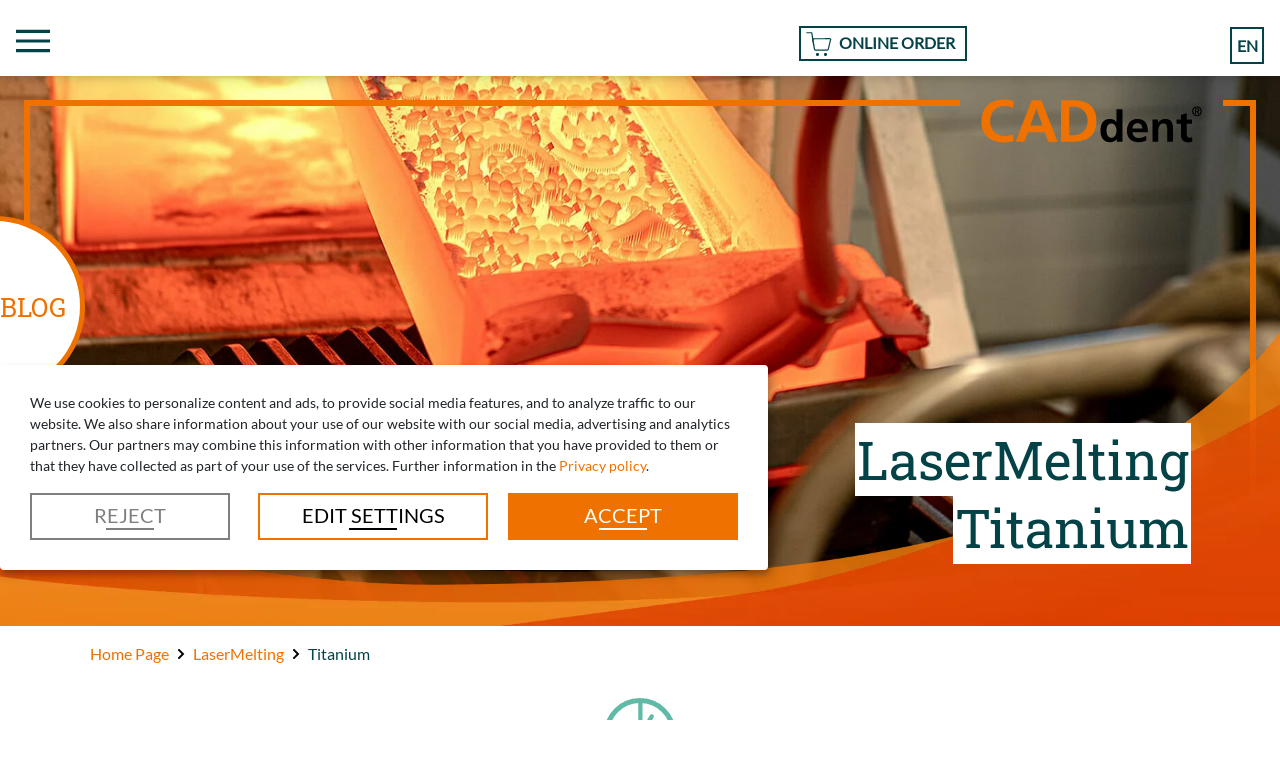

--- FILE ---
content_type: text/html; charset=utf-8
request_url: https://www.caddent.de/en/lasermelting/titanium
body_size: 11504
content:
<!DOCTYPE html>
<html lang="en">
<head>

<meta charset="utf-8">
<!-- 
	This website is powered by TYPO3 - inspiring people to share!
	TYPO3 is a free open source Content Management Framework initially created by Kasper Skaarhoj and licensed under GNU/GPL.
	TYPO3 is copyright 1998-2026 of Kasper Skaarhoj. Extensions are copyright of their respective owners.
	Information and contribution at https://typo3.org/
-->



<title>LaserMelting titanium: Our branded material rematitan®</title>
<meta name="generator" content="TYPO3 CMS" />
<meta name="description" content="✅ Best biocompatibility  ✅ very good adhesive bond ✅ delicate constructions. LaserMelting titanium is allergy-free and versatile. Get more information here!" />
<meta property="og:title" content="LaserMelting titanium: Our branded material rematitan®" />
<meta property="og:description" content="✅ Best biocompatibility  ✅ very good adhesive bond ✅ delicate constructions. LaserMelting titanium is allergy-free and versatile. Get more information here!" />
<meta property="og:image" content="https://www.caddent.de/fileadmin/_processed_/9/c/csm_Titan-Brocken_73fb263d35.png" />
<meta property="og:image:url" content="https://www.caddent.de/fileadmin/_processed_/9/c/csm_Titan-Brocken_73fb263d35.png" />
<meta property="og:image:width" content="1920" />
<meta property="og:image:height" content="1005" />
<meta property="og:image:alt" content="[Translate to Englisch:] " />
<meta name="twitter:card" content="summary" />


<link rel="stylesheet" type="text/css" href="/typo3temp/assets/css/193708390a.css?1652352290" media="all">
<link rel="stylesheet" type="text/css" href="/typo3conf/ext/we_cookie_consent/Resources/Public/Stylesheet/style.css?1724662805" media="all">
<link rel="stylesheet" type="text/css" href="/typo3conf/ext/t3s_basic/Resources/Public/css/base.css?1768313952" media="all">




<script src="/typo3conf/ext/t3s_basic/Resources/Public/libs/jquery.min.js?1671011353"></script>
<script src="/typo3conf/ext/t3s_basic/Resources/Public/libs/jquery-ui.min.js?1671011370"></script>
<script src="/typo3temp/assets/js/c941a7be3f.js?1613118184"></script>




		<!-- Facebook Pixel Code --><script type="opt-in" data-type="text/javascript" data-name="facebook-2">
        !function(f,b,e,v,n,t,s)
        {if(f.fbq)return;n=f.fbq=function(){n.callMethod?
            n.callMethod.apply(n,arguments):n.queue.push(arguments)};
            if(!f._fbq)f._fbq=n;n.push=n;n.loaded=!0;n.version='2.0';
            n.queue=[];t=b.createElement(e);t.async=!0;
            t.src=v;s=b.getElementsByTagName(e)[0];
            s.parentNode.insertBefore(t,s)}(window, document,'script',
            'https://connect.facebook.net/en_US/fbevents.js');
        fbq('init', '348977712550726');
        fbq('track', 'PageView');
    </script><!-- End Facebook Pixel Code --><script type="opt-in" data-type="text/javascript" data-name="google-tagmanager-1">
        (function(w,d,s,l,i){w[l]=w[l]||[];w[l].push({'gtm.start':
        new Date().getTime(),event:'gtm.js'});var f=d.getElementsByTagName(s)[0],
        j=d.createElement(s),dl=l!='dataLayer'?'&l='+l:'';j.async=true;j.src=
        'https://www.googletagmanager.com/gtm.js?id='+i+dl;f.parentNode.insertBefore(j,f);
        })(window,document,'script','dataLayer','GTM-TJD4XZ8');
    </script>
	
        <meta name="format-detection" content="telephone=no">
        <!--link rel="apple-touch-icon" sizes="57x57" href="/typo3conf/ext/t3s_basics/Resources/Public/Icon/favicon/apple-icon-57x57.png">
        <link rel="apple-touch-icon" sizes="60x60" href="/typo3conf/ext/t3s_basics/Resources/Public/Icon/favicon/apple-icon-60x60.png">
        <link rel="apple-touch-icon" sizes="72x72" href="/typo3conf/ext/t3s_basics/Resources/Public/Icon/favicon/apple-icon-72x72.png">
        <link rel="apple-touch-icon" sizes="76x76" href="/typo3conf/ext/t3s_basics/Resources/Public/Icon/favicon/apple-icon-76x76.png">
        <link rel="apple-touch-icon" sizes="114x114" href="/typo3conf/ext/t3s_basics/Resources/Public/Icon/favicon/apple-icon-114x114.png">
        <link rel="apple-touch-icon" sizes="120x120" href="/typo3conf/ext/t3s_basics/Resources/Public/Icon/favicon/apple-icon-120x120.png">
        <link rel="apple-touch-icon" sizes="144x144" href="/typo3conf/ext/t3s_basics/Resources/Public/Icon/favicon/apple-icon-144x144.png">
        <link rel="apple-touch-icon" sizes="152x152" href="/typo3conf/ext/t3s_basics/Resources/Public/Icon/favicon/apple-icon-152x152.png">
        <link rel="apple-touch-icon" sizes="180x180" href="/typo3conf/ext/t3s_basics/Resources/Public/Icon/favicon/apple-icon-180x180.png">
        <link rel="icon" type="image/png" sizes="192x192" href="/typo3conf/ext/t3s_basics/Resources/Public/Icon/favicon/android-icon-192x192.png">
        <link rel="icon" type="image/png" sizes="32x32"   href="/typo3conf/ext/t3s_basics/Resources/Public/Icon/favicon/favicon-32x32.png">
        <link rel="icon" type="image/png" sizes="96x96"   href="/typo3conf/ext/t3s_basics/Resources/Public/Icon/favicon/favicon-96x96.png">
        <link rel="icon" type="image/png" sizes="16x16"   href="/typo3conf/ext/t3s_basics/Resources/Public/Icon/favicon/favicon-16x16.png">
        <meta name="msapplication-TileColor" content="#ffffff">
        <meta name="msapplication-TileImage" content="/typo3conf/ext/t3s_basics/Resources/Public/_LAYOUTms-icon-144x144.png">
        <meta name="theme-color" content="#ffffff"-->

        <meta name="viewport" content="width=device-width, initial-scale=1" />        <meta name="application-name" content="Project name">
        <meta name="msapplication-tooltip" content="CADdent">
        <meta name="msapplication-starturl" content="https://caddent.de">
        <link rel="icon" href="/favicons/favicon.ico" sizes="32x32">
        <link rel="icon" href="/favicons/2024-08-07_CD_Favicon-Content-Website_V1_IU.svg" type="image/svg+xml">
        <link rel="apple-touch-icon" sizes="180x180" href="/favicons/apple-touch-icon-180x180.png">
        <link rel="apple-touch-icon" sizes="304x304" href="/favicons/apple-touch-icon.png">
        <link rel="manifest" href="/favicons/manifest.json">
        <meta name="msapplication-TileColor" content="#1d1d1b">
        <meta name="msapplication-TileImage" content="/favicons/mstile-144x144.png">
        <meta name="msapplication-config" content="/favicons/browserconfig.xml">
        <meta name="theme-color" content="#e77721">      <link rel="preload" href="/typo3conf/ext/t3s_basic/Resources/Public/Fonts/Lato/Lato-Italic.ttf" as="font" crossorigin="anonymous" />  
      <link rel="preload" href="/typo3conf/ext/t3s_basic/Resources/Public/Fonts/Lato/Lato-Regular.ttf" as="font" crossorigin="anonymous" />      
      <link rel="preload" href="/typo3conf/ext/t3s_basic/Resources/Public/Fonts/Roboto-Slab/RobotoSlab-VariableFont_wght.ttf" as="font" crossorigin="anonymous" />
      <link rel="preload" href="/typo3conf/ext/t3s_basic/Resources/Public/libs/slick-1.8.1/slick/fonts/slick.woff" as="font" crossorigin="anonymous" />  
<link rel="canonical" href="https://www.caddent.de/en/lasermelting/titanium"/>

<link rel="alternate" hreflang="x-default" href="https://www.caddent.de/en/lasermelting/titanium"/>
<link rel="alternate" hreflang="de" href="https://www.caddent.de/de/lasermelting/titan"/>
<link rel="alternate" hreflang="en" href="https://www.caddent.de/en/lasermelting/titanium"/>
<link rel="alternate" hreflang="fr" href="https://www.caddent.de/fr/lasermelting/titane"/>
<link rel="alternate" hreflang="it" href="https://www.caddent.de/it/lasermelting/titanio"/>

</head>
<body>



<!-- Google Tag Manager (noscript) -->
<noscript>
	<iframe src=https://www.googletagmanager.com/ns.html?id=GTM-TJD4XZ8
	height="0" width="0" style="display:none;visibility:hidden"></iframe>
</noscript>
<!-- End Google Tag Manager (noscript) -->


    <div class="base-page">
        


<div class="nav-container fixed-top lang-menu-en">
    <nav  class="navbar navbar-expand-lg  header-nav">
        <button class="navbar-toggler" type="button" data-toggle="collapse" data-target="#navbarSupportedContent" aria-controls="navbarSupportedContent" aria-expanded="false" aria-label="Toggle navigation">
            <span class="navbar-toggler-icon"></span>
        </button>
        
            <div class="collapse navbar-collapse" id="navbarSupportedContent">
                <ul class="navbar-nav">
                    
                        <li class="nav-item active sub ">
                            <span class='open-sub'></span>
                            <a class="nav-link" title="LaserMelting" href="/en/lasermelting">LaserMelting</a>
                            
                                
                                    <ul class="sub-menu" >
                                        
                                            <li class="sub-menu-item ">
                                                <a class="nav-link" title="ModularDenture" href="/en/lasermelting/modulardenture">ModularDenture</a>
                                                
                                                    
                                            </li>
                                        
                                            <li class="sub-menu-item ">
                                                <a class="nav-link" title="HYBRID production" href="/en/hybrid-production">HYBRID production</a>
                                                
                                                    
                                            </li>
                                        
                                            <li class="sub-menu-item ">
                                                <a class="nav-link" title="Cobalt-chrome (CoCr)" href="/en/lasermelting/cobalt-chrome-cocr">Cobalt-chrome (CoCr)</a>
                                                
                                                    
                                            </li>
                                        
                                            <li class="sub-menu-item active current">
                                                <a class="nav-link" title="Titanium" href="/en/lasermelting/titanium">Titanium</a>
                                                
                                                    
                                            </li>
                                        
                                            <li class="sub-menu-item sub">
                                                <a class="nav-link" title="Gold" href="/en/lasermelting/gold">Gold</a>
                                                
                                                
                                                    
                                                        <ul class="third-level-menu">
                                                            
                                                                <li class="third-level-menu-item  ">
                                                                    <a class="nav-link" title="Current gold rate" href="https://www.caddent.de/en/lasermelting/gold#c4123">Current gold rate</a>
                                                                </li>
                                                            
                                                        </ul>
                                                    
                                                    
                                            </li>
                                        
                                            <li class="sub-menu-item ">
                                                <a class="nav-link" title="Partial Framework" href="/en/lasermelting/partial-framework">Partial Framework</a>
                                                
                                                    
                                            </li>
                                        
                                            <li class="sub-menu-item ">
                                                <a class="nav-link" title="Orthodontics" href="/en/lasermelting/orthodontics">Orthodontics</a>
                                                
                                                    
                                            </li>
                                        
                                    </ul>
                                
                                
                                
                        </li>
                    
                        <li class="nav-item sub">
                            <span class='open-sub'></span>
                            <a class="nav-link" title="Milling" href="/en/milling">Milling</a>
                            
                                
                                    <ul class="sub-menu" >
                                        
                                            <li class="sub-menu-item ">
                                                <a class="nav-link" title="ModularDenture" href="/en/lasermelting/modulardenture">ModularDenture</a>
                                                
                                                    
                                            </li>
                                        
                                            <li class="sub-menu-item ">
                                                <a class="nav-link" title="HYBRID production" href="/en/hybrid-production">HYBRID production</a>
                                                
                                                    
                                            </li>
                                        
                                            <li class="sub-menu-item sub">
                                                <a class="nav-link" title="Cobalt-chrome (CoCr)" href="/en/milling/cobalt-chrome-cocr">Cobalt-chrome (CoCr)</a>
                                                
                                                
                                                    
                                                        <ul class="third-level-menu">
                                                            
                                                                <li class="third-level-menu-item  ">
                                                                    <a class="nav-link" title="FAB Cobalt-Chrome" href="/en/milling/cobalt-chrome-cocr/cadtools-cobalt-chrome">FAB Cobalt-Chrome</a>
                                                                </li>
                                                            
                                                        </ul>
                                                    
                                                    
                                            </li>
                                        
                                            <li class="sub-menu-item sub">
                                                <a class="nav-link" title="Titanium" href="/en/milling/titan">Titanium</a>
                                                
                                                
                                                    
                                                        <ul class="third-level-menu">
                                                            
                                                                <li class="third-level-menu-item  ">
                                                                    <a class="nav-link" title="FAB Titanium" href="/en/milling/titan/cadtools-titanium">FAB Titanium</a>
                                                                </li>
                                                            
                                                        </ul>
                                                    
                                                    
                                            </li>
                                        
                                            <li class="sub-menu-item sub">
                                                <a class="nav-link" title="Custom Abutments" href="/en/milling/custom-abutments">Custom Abutments</a>
                                                
                                                
                                                    
                                                        <ul class="third-level-menu">
                                                            
                                                                <li class="third-level-menu-item  ">
                                                                    <a class="nav-link" title="CAMLOG" href="/en/milling/custom-abutments/camlog">CAMLOG</a>
                                                                </li>
                                                            
                                                        </ul>
                                                    
                                                    
                                            </li>
                                        
                                            <li class="sub-menu-item sub">
                                                <a class="nav-link" title="Zirconia" href="/en/milling/zirconia">Zirconia</a>
                                                
                                                
                                                    
                                                        <ul class="third-level-menu">
                                                            
                                                                <li class="third-level-menu-item  ">
                                                                    <a class="nav-link" title="FAB Zirconia" href="/en/milling/zirconia/cadtools-zirconia">FAB Zirconia</a>
                                                                </li>
                                                            
                                                        </ul>
                                                    
                                                    
                                            </li>
                                        
                                            <li class="sub-menu-item ">
                                                <a class="nav-link" title="Glass- / Hybrid Ceramics" href="/en/milling/glass-/-hybrid-ceramics">Glass- / Hybrid Ceramics</a>
                                                
                                                    
                                            </li>
                                        
                                            <li class="sub-menu-item sub">
                                                <a class="nav-link" title="Plastics" href="/en/milling/plastics">Plastics</a>
                                                
                                                
                                                    
                                                        <ul class="third-level-menu">
                                                            
                                                                <li class="third-level-menu-item  ">
                                                                    <a class="nav-link" title="FAB Polymer" href="/en/milling/plastics/cadtools-pmma">FAB Polymer</a>
                                                                </li>
                                                            
                                                        </ul>
                                                    
                                                    
                                            </li>
                                        
                                            <li class="sub-menu-item ">
                                                <a class="nav-link" title="Partial Framework PEEK" href="/en/milling/partial-framework-peek">Partial Framework PEEK</a>
                                                
                                                    
                                            </li>
                                        
                                            <li class="sub-menu-item ">
                                                <a class="nav-link" title="Splints" href="/en/milling/splints">Splints</a>
                                                
                                                    
                                            </li>
                                        
                                            <li class="sub-menu-item ">
                                                <a class="nav-link" title="Denture teeth" href="/en/milling/denture-teeth">Denture teeth</a>
                                                
                                                    
                                            </li>
                                        
                                            <li class="sub-menu-item ">
                                                <a class="nav-link" title="Denture base" href="/en/milling/denture-base">Denture base</a>
                                                
                                                    
                                            </li>
                                        
                                            <li class="sub-menu-item ">
                                                <a class="nav-link" title="Wax" href="/en/milling/wax">Wax</a>
                                                
                                                    
                                            </li>
                                        
                                    </ul>
                                
                                
                                
                        </li>
                    
                        <li class="nav-item sub">
                            <span class='open-sub'></span>
                            <a class="nav-link" title="3D-Printing" href="/en/3d-printing">3D-Printing</a>
                            
                                
                                    <ul class="sub-menu" >
                                        
                                            <li class="sub-menu-item ">
                                                <a class="nav-link" title="ModularDenture" href="/en/lasermelting/modulardenture">ModularDenture</a>
                                                
                                                    
                                            </li>
                                        
                                            <li class="sub-menu-item ">
                                                <a class="nav-link" title="Models" href="/en/3d-printing/models">Models</a>
                                                
                                                    
                                            </li>
                                        
                                            <li class="sub-menu-item ">
                                                <a class="nav-link" title="Impression Trays" href="/en/3d-printing/impression-trays">Impression Trays</a>
                                                
                                                    
                                            </li>
                                        
                                            <li class="sub-menu-item ">
                                                <a class="nav-link" title="Try-In" href="/en/3d-printing/try-in">Try-In</a>
                                                
                                                    
                                            </li>
                                        
                                            <li class="sub-menu-item ">
                                                <a class="nav-link" title="Casting 3D" href="/en/3d-printing/casting-3d">Casting 3D</a>
                                                
                                                    
                                            </li>
                                        
                                            <li class="sub-menu-item ">
                                                <a class="nav-link" title="Splints" href="/en/3d-printing/splints">Splints</a>
                                                
                                                    
                                            </li>
                                        
                                            <li class="sub-menu-item ">
                                                <a class="nav-link" title="Permanent / prosthetic teeth / temporary restorations" href="/en/3d-printing/permanent/prostheticteeth/temporaryrestorations">Permanent / prosthetic teeth / temporary restorations</a>
                                                
                                                    
                                            </li>
                                        
                                            <li class="sub-menu-item ">
                                                <a class="nav-link" title="Denture base" href="/en/3d-printing/denture-base">Denture base</a>
                                                
                                                    
                                            </li>
                                        
                                    </ul>
                                
                                
                                
                        </li>
                    
                        <li class="nav-item sub">
                            <span class='open-sub'></span>
                            <a class="nav-link" title="Service" href="/en/service">Service</a>
                            
                                
                                    <ul class="sub-menu" >
                                        
                                            <li class="sub-menu-item ">
                                                <a class="nav-link" title="Our services" href="https://www.caddent.de/en/service#c2014">Our services</a>
                                                
                                                    
                                            </li>
                                        
                                            <li class="sub-menu-item ">
                                                <a class="nav-link" title="Trade fairs and events" href="/en/service/trade-fairs-and-events">Trade fairs and events</a>
                                                
                                                    
                                            </li>
                                        
                                            <li class="sub-menu-item ">
                                                <a class="nav-link" title="Service App" href="https://www.caddent.de/en/service#c2535">Service App</a>
                                                
                                                    
                                            </li>
                                        
                                            <li class="sub-menu-item ">
                                                <a class="nav-link" title="Rapid prototyping" href="/en/service/rapid-prototyping">Rapid prototyping</a>
                                                
                                                    
                                            </li>
                                        
                                            <li class="sub-menu-item ">
                                                <a class="nav-link" title="Downloads" href="/en/service/downloads">Downloads</a>
                                                
                                                    
                                            </li>
                                        
                                            <li class="sub-menu-item sub ">
                                                <a class="nav-link" title="Newsletter" href="/en/service/newsletter">Newsletter</a>
                                                
                                                
                                                    
                                                        <ul class="third-level-menu">
                                                            
                                                                <li class="third-level-menu-item  ">
                                                                    <a class="nav-link" title="Sign up for the newsletter now!" href="/en/service/newsletter/sign-up">Sign up for the newsletter now!</a>
                                                                </li>
                                                            
                                                        </ul>
                                                    
                                                    
                                            </li>
                                        
                                    </ul>
                                
                                
                                
                        </li>
                    
                        <li class="nav-item ">
                            <span class='open-sub'></span>
                            <a class="nav-link" title="Best Cases" href="/en/best-cases">Best Cases</a>
                                
                        </li>
                    
                        <li class="nav-item sub">
                            <span class='open-sub'></span>
                            <a class="nav-link" title="Digital Dental" href="/en/digital-dental-technology">Digital Dental</a>
                            
                                
                                    <ul class="sub-menu" >
                                        
                                            <li class="sub-menu-item ">
                                                <a class="nav-link" title="Advantages" href="https://www.caddent.de/en/digital-dental-technology#c2691">Advantages</a>
                                                
                                                    
                                            </li>
                                        
                                            <li class="sub-menu-item ">
                                                <a class="nav-link" title="Innovation as added value" href="https://www.caddent.de/en/digital-dental-technology#c2710">Innovation as added value</a>
                                                
                                                    
                                            </li>
                                        
                                            <li class="sub-menu-item ">
                                                <a class="nav-link" title="Workflow / Processes" href="https://www.caddent.de/en/digital-dental-technology#c2725">Workflow / Processes</a>
                                                
                                                    
                                            </li>
                                        
                                            <li class="sub-menu-item ">
                                                <a class="nav-link" title="Strong partnership" href="https://www.caddent.de/de/digitale-zahntechnik#c5086">Strong partnership</a>
                                                
                                                    
                                            </li>
                                        
                                            <li class="sub-menu-item ">
                                                <a class="nav-link" title="Innovative startup" href="/en/digital-dental-technology/innovative-startup">Innovative startup</a>
                                                
                                                    
                                            </li>
                                        
                                    </ul>
                                
                                
                                
                        </li>
                    
                        <li class="nav-item sub ">
                            <span class='open-sub'></span>
                            <a class="nav-link" title="About Us" href="/en/about-us">About Us</a>
                            
                                
                                    <ul class="sub-menu" >
                                        
                                            <li class="sub-menu-item ">
                                                <a class="nav-link" title="Company history" href="https://www.caddent.de/en/about-us#c2743">Company history</a>
                                                
                                                    
                                            </li>
                                        
                                            <li class="sub-menu-item ">
                                                <a class="nav-link" title="Competence in dental technology" href="https://www.caddent.de/en/about-us#c2748">Competence in dental technology</a>
                                                
                                                    
                                            </li>
                                        
                                            <li class="sub-menu-item ">
                                                <a class="nav-link" title="Exclusive partnership" href="https://www.caddent.de/en/about-us#c2762">Exclusive partnership</a>
                                                
                                                    
                                            </li>
                                        
                                            <li class="sub-menu-item ">
                                                <a class="nav-link" title="Made in Germany" href="https://www.caddent.de/en/about-us#c2777">Made in Germany</a>
                                                
                                                    
                                            </li>
                                        
                                            <li class="sub-menu-item ">
                                                <a class="nav-link" title="Sustainability" href="https://www.caddent.de/en/about-us#c2792">Sustainability</a>
                                                
                                                    
                                            </li>
                                        
                                    </ul>
                                
                                
                                
                        </li>
                    
                </ul>
            </div>
        
        
                
                    <div class="order-nav" style="height:35px"><a href="/en/order">Online Order</a></div>
                
            
        
        
        <div class="logo-nav">
            
        </div>      
        <div class="lang-nav">            
            <ul>
                     
                      
                        
                                  
                        
                           
                        
                            
                        
                        
                        
                        
                        
                        <li class="
                                    ">
                        
                                <a href="/de/lasermelting/titan" title="DE" class="flag-nav--de">                                    
                                    de
                                </a>
                            
                        </li>
                      
                        
                                  
                        
                            
                        
                           
                        
                        
                            
                        
                        
                        
                        
                        <li class="
                                    active">
                        
                                <a href="/en/lasermelting/titanium" title="Englisch" class="flag-nav--gb">                                    
                                    en
                                </a>
                            
                        </li>
                      
                        
                                  
                        
                           
                        
                        
                        
                            
                        
                        
                        
                        <li class="
                                    ">
                        
                                <a href="/it/lasermelting/titanio" title="Italenisch" class="flag-nav--it">                                    
                                    it
                                </a>
                            
                        </li>
                      
                        
                                  
                        
                           
                        
                        
                        
                        
                            
                        
                        
                        <li class="
                                    ">
                        
                                <a href="/fr/lasermelting/titane" title="Französisch" class="flag-nav--fr">                                    
                                    fr
                                </a>
                            
                        </li>
                    
                
            </ul>
        </div>
    </nav>
</div> 

        <div class="base-content">
            <main>
                
    

            <div id="c663" class="frame frame-default frame-type-t3sbasic_heroheader frame-layout-0">
                
                    <a id="c804"></a>
                
                
                    



                
                
                    

    



                
                

    
    


<!-- Google Tag Manager (noscript) -->
<noscript>
	<iframe src=https://www.googletagmanager.com/ns.html?id=GTM-TJD4XZ8
	height="0" width="0" style="display:none;visibility:hidden"></iframe>
</noscript>
<!-- End Google Tag Manager (noscript) -->


    <section class="t3s-heroheader">
        <div class="heroheader-image-container">
            <div class="heroheader-image heroheader-image-center" >
                
                        
                                                
                                <picture>
                                    <source class="min-1440" srcset="/fileadmin/_processed_/7/b/csm_LaserMelting_Headerbild_3d21800fab.jpg" media="(min-width:1440px)">
                                    <source class="max-1440" srcset="/fileadmin/_processed_/7/b/csm_LaserMelting_Headerbild_ae351b0db0.jpg" media="(max-width:1440px)">
                                    <source class="max-1000" srcset="/fileadmin/_processed_/7/b/csm_LaserMelting_Headerbild_c3eae7ec7d.jpg" media="(max-width: 1000px)">
                                    <source class="max-600" srcset="/fileadmin/_processed_/7/b/csm_LaserMelting_Headerbild_8645d34ea8.jpg" media="(max-width: 767px)">
                                    <!---Fallback--->
        <!--                            <img alt="Glühprozess des LaserMelting-Verfahren" src="/fileadmin/_processed_/7/b/csm_LaserMelting_Headerbild_df78434c23.jpg" width="1915" height="798" />-->
                                </picture>                    
                            
                        
                    
            </div>
            
            <div class="heroheader-top-container">
                <div class="heroheader-border-left"></div>
                <div class="heroheader-border-top">
                    <div class="heroheader-border-top-left"></div>
                    <div class="page-container">
                        <div class="heroheader-border-top-left"></div>
                        <div class="heroheader-border-top-middle">
                            <a   class="heroheader-logo" href="/en/" ><img src="/fileadmin/Template/logo.svg" /></a>
                        </div>
                        <div class="heroheader-border-top-right"></div>
                    </div>
                    <div class="heroheader-border-top-right"></div>
                </div>
                <div class="heroheader-border-right"></div>
            </div>
            
            <div class="heroheader-background"></div>
            
            <div class="heroheader-text-container">
                <div class="page-container-medium">
                    
                            <div class="heroheader-text">
                                
                                    <header class="">
                                        <h1>
                                            LaserMelting<br />
Titanium
                                        </h1>
                                    </header>
                                
                                
                            </div>
                        
                </div>
            </div>
            
        </div>
        
    </section>     
    
    <section class="t3s-heroheader-breadcrumb">
        <div class="page-container-medium">
            <div class="container-fluid">
                <div class="row default">
                    <div class="col-sm-12">
                        
                            <nav aria-label="breadcrumb">
                                <ol itemscope itemtype="http://schema.org/BreadcrumbList" class="breadcrumb">
                                    
                                        
                                                <li class="breadcrumb-item  sub " itemprop="itemListElement" itemscope itemtype="http://schema.org/ListItem">
                                                    <a href="/en" itemprop="item">
                                                        <span itemprop="name">Home Page</span>
                                                        <meta itemprop="position" content="1" />
                                                    </a>
                                                </li>
                                            
                                    
                                        
                                                <li class="breadcrumb-item  sub" itemprop="itemListElement" itemscope itemtype="http://schema.org/ListItem">
                                                    <a href="/en/lasermelting" itemprop="item">
                                                        <span itemprop="name">LaserMelting</span>
                                                        <meta itemprop="position" content="2" />
                                                    </a>
                                                </li>
                                            
                                    
                                        
                                                <li class="breadcrumb-item  active  active" itemprop="itemListElement" itemscope itemtype="http://schema.org/ListItem">
                                                    <span itemprop="name">Titanium</span>
                                                    <meta itemprop="position" content="3" />
                                                </li>
                                            
                                    
                                </ol>
                            </nav>
                        
                    </div>
                </div>
            </div>
        </div>
    </section>





                
                    



                
                
                    



                
            </div>

        


    

            <div id="c178" class="frame frame-default frame-type-shortcut frame-layout-0">
                
                    <a id="c805"></a>
                
                
                    



                
                
                

    
    

            <div id="c177" class="frame frame-default frame-type-t3sbasic_content frame-layout-0">
                
                    <a id="c733"></a>
                
                
                    



                
                
                    

    



                
                

    
    


<!-- Google Tag Manager (noscript) -->
<noscript>
	<iframe src=https://www.googletagmanager.com/ns.html?id=GTM-TJD4XZ8
	height="0" width="0" style="display:none;visibility:hidden"></iframe>
</noscript>
<!-- End Google Tag Manager (noscript) -->


    
    
    <section class="t3s-content white">
        <div class="page-container-small
                    normal-border 
                    
                    ">
            
            
                <div class="t3s-content-logo size-large image-laser petrol"></div>
            
              
            
        </div>
    </section>




                
                    



                
                
                    



                
            </div>

        




                
                    



                
                
                    



                
            </div>

        


    

            <div id="c76" class="frame frame-default frame-type-t3sbasic_column2 frame-layout-0">
                
                    <a id="c806"></a>
                
                
                    



                
                
                    

    



                
                

    
    


<!-- Google Tag Manager (noscript) -->
<noscript>
	<iframe src=https://www.googletagmanager.com/ns.html?id=GTM-TJD4XZ8
	height="0" width="0" style="display:none;visibility:hidden"></iframe>
</noscript>
<!-- End Google Tag Manager (noscript) -->


    
    
    
    
    
    
    
    
    
    <div class="t3s-page-container-bg white" >
        <section class="page-container-medium-extended  
                        normal-border no-border-top 
                        t3s-column">
            <div class="container-fluid">
                <div class="row default">
                  <div class="col-lg-6 col-md-6 col-sm-12 t3s-col-1 ">
                      
    

            <div id="c78" class="frame frame-default frame-type-t3sbasic_content frame-layout-0">
                
                    <a id="c809"></a>
                
                
                    



                
                
                    

    



                
                

    
    


<!-- Google Tag Manager (noscript) -->
<noscript>
	<iframe src=https://www.googletagmanager.com/ns.html?id=GTM-TJD4XZ8
	height="0" width="0" style="display:none;visibility:hidden"></iframe>
</noscript>
<!-- End Google Tag Manager (noscript) -->


    
    
    <section class="t3s-content white">
        <div class="page-container-small
                    no-border-top 
                    
                    ">
            
            
            
                
                        <header>
                            <h2 class="t3s-content-header color-black size-xlarge align-left normal">
                                Allergy free and versatile
                            </h2>
                        </header>  
                       

              
            
                <div class="t3s-content-text text-xlarge ">
                    <div class="text-col-1">
                        
                            <div class="text-lead"><p>Our branded material <strong>Kera<sup>®</sup>Ti5-Powder&nbsp;</strong>(Made in Germany)</p>
<ul> 	<li> 	<p>has the best biocompatibility of all metallic materials</p> 	</li> 	<li> 	<p>offers a very good adhesive bond between the framework and the ceramic due to the lower alpha case</p> 	</li> 	<li> 	<p>allows more delicate constructions than would be possible using conventional technique</p> 	</li> </ul></div>
                        
                    </div>
                    
                </div>
            
        </div>
    </section>




                
                    



                
                
                    



                
            </div>

        


                  </div>
                  <div class="col-lg-6 col-md-6 col-sm-12 t3s-col-2 ">
                      
    

            <div id="c77" class="frame frame-default frame-type-t3sbasic_image frame-layout-0">
                
                    <a id="c810"></a>
                
                
                    



                
                
                    

    



                
                

    
    


<!-- Google Tag Manager (noscript) -->
<noscript>
	<iframe src=https://www.googletagmanager.com/ns.html?id=GTM-TJD4XZ8
	height="0" width="0" style="display:none;visibility:hidden"></iframe>
</noscript>
<!-- End Google Tag Manager (noscript) -->


    
        <div class="t3s-image image-normal">
            
                    
                       
                           <picture>
                                <source srcset="/fileadmin/_processed_/9/c/csm_Titan-Brocken_106fc6087d.png" meida="(min-width:1440px)">
                                <source srcset="/fileadmin/_processed_/9/c/csm_Titan-Brocken_106fc6087d.png" media="(max-width: 1440px)">
                                <source srcset="/fileadmin/_processed_/9/c/csm_Titan-Brocken_106fc6087d.png" media="(max-width: 960px)">
                                <source srcset="/fileadmin/_processed_/9/c/csm_Titan-Brocken_106fc6087d.png" media="(max-width: 576px)">
                                <!--Fallback-->
                                <img class="image-item is-extened" alt="LaserMelting Titan beeindruckt mit Vielseitigkeit" src="/fileadmin/_processed_/9/c/csm_Titan-Brocken_54f8fba5e3.png" width="440" height="320" />
                            </picture>                    
                        
                     
                
            
        </div>
    




                
                    



                
                
                    



                
            </div>

        


                  </div>
                </div>
            </div>
        </section>
    </div>




                
                    



                
                
                    



                
            </div>

        


    

            <div id="c79" class="frame frame-default frame-type-t3sbasic_column1 frame-layout-0">
                
                    <a id="c807"></a>
                
                
                    



                
                
                    

    



                
                

    
    


<!-- Google Tag Manager (noscript) -->
<noscript>
	<iframe src=https://www.googletagmanager.com/ns.html?id=GTM-TJD4XZ8
	height="0" width="0" style="display:none;visibility:hidden"></iframe>
</noscript>
<!-- End Google Tag Manager (noscript) -->



    


    
        <script>
            $('.akkordeon-open').parents('.accordion-collapse').addClass('show');
            $('.akkordeon-open').parents('.accordion-item').find('.accordion-title-link').removeClass('collapsed');
        </script>


        <div class="t3s-akkordeon white" >
            <section class="page-container-medium
                            normal-border big-border-top
                            t3s-column">
                




                <div class="akkordeon"
                     id="accordion-79">
                    


                        <div class="accordion-item card">
                            <div id="accordion-heading-83" class="accordion-header card-header">
                                    <a class="accordion-title-link collapsed"
                                       href="#accordion-83"
                                       data-toggle="collapse" data-parent="#accordion-79"
                                       aria-expand="false"
                                       aria-controls="accordion-83">
                                        <span class="accordion-title-link-text">Description</span>
                                        <span class="accordion-title-link-state"></span>
                                    </a>
                            </div>
                            <div id="accordion-83"
                                 class="accordion-collapse collapse "
                                 aria-labelledby="accordion-heading-83"
                                 data-parent="#accordion-79">
                                <div class="fe-accordion-body accordion-body card-body">
                                    
    

            <div id="c83" class="frame frame-default frame-type-t3sbasic_content frame-layout-0">
                
                    <a id="c811"></a>
                
                
                    



                
                
                    



                
                

    
    


<!-- Google Tag Manager (noscript) -->
<noscript>
	<iframe src=https://www.googletagmanager.com/ns.html?id=GTM-TJD4XZ8
	height="0" width="0" style="display:none;visibility:hidden"></iframe>
</noscript>
<!-- End Google Tag Manager (noscript) -->


    
    
    <section class="t3s-content white">
        <div class="page-container-medium
                    no-border-top 
                    
                    ">
            
            
              
            
                <div class="t3s-content-text text-normal two-cols-acitv">
                    <div class="text-col-1">
                        
                            <p>The chemical element titanium (Ti) is considered a light metal. Its density is low, it is stretchy and resistant to corrosion and temperature.<br> Although it is rather soft in its pure state, it can achieve enormous strength with low weight even with the addition of small amounts of other metals in alloy.<br> <br> In prosthetics, the material properties of titanium are ideal, but in the conventional casting process the material is very difficult to process, due to</p>
                        
                    </div>
                    
                        <div class="text-col-2">
                            
                                <p>strong voids or oxidation and only with the appropriate equipment. In contrast, we use titanium in LaserMelting very much indeed.<br> <br> Titanium partial framework is characterized by a homogeneous material structure and delicate design options, since the process goes through the same safe production cycle as its nickel-free counterpart made of cobalt-chrome (CoCr). It is therefore superior to titanium casting, as it can be implemented in the laboratory.</p>
                            
                        </div>
                    
                </div>
            
        </div>
    </section>




                
                    



                
                
                    



                
            </div>

        


                                </div>
                            </div>
                        </div>
                    


                        <div class="accordion-item card">
                            <div id="accordion-heading-82" class="accordion-header card-header">
                                    <a class="accordion-title-link collapsed"
                                       href="#accordion-82"
                                       data-toggle="collapse" data-parent="#accordion-79"
                                       aria-expand="false"
                                       aria-controls="accordion-82">
                                        <span class="accordion-title-link-text">Indications</span>
                                        <span class="accordion-title-link-state"></span>
                                    </a>
                            </div>
                            <div id="accordion-82"
                                 class="accordion-collapse collapse "
                                 aria-labelledby="accordion-heading-82"
                                 data-parent="#accordion-79">
                                <div class="fe-accordion-body accordion-body card-body">
                                    
    

            <div id="c82" class="frame frame-default frame-type-list frame-layout-0">
                
                    <a id="c4413"></a>
                
                
                    



                
                
                    



                
                

    
        
	<div class="tx-t3s-material">
		
    <div class="t3s-material-list">
<!--        <p>Scrollen oder Wischen Sie bitte zur Seite um alle Indikationen zu sehen.</p>-->
        <!--Headerroww erstellen-->
        <div class="t3s-material-list-container ">
            
            <div class="t3s-material-list-col">
                <div class="t3s-material-list-value t3s-material-list-header"></div>
                
                    <div class="t3s-material-list-value">Titanium</div>
                
            </div>
            
            
                <div class="t3s-material-list-col">
                    <div class="t3s-material-list-value t3s-material-list-header">Crown</div>
                    
                        
                        
                            
                                <div class="t3s-material-list-value value-check"></div>
                                
                            
                        
                            
                        
                            
                        
                            
                        
                            
                        
                            
                        
                            
                        
                            
                        
                            
                        
                            
                        
                            
                        
                        
                    
                </div>
            
                <div class="t3s-material-list-col">
                    <div class="t3s-material-list-value t3s-material-list-header">Inlay / Onlay / Veneer</div>
                    
                        
                        
                            
                        
                            
                                <div class="t3s-material-list-value value-check"></div>
                                
                            
                        
                            
                        
                            
                        
                            
                        
                            
                        
                            
                        
                            
                        
                            
                        
                            
                        
                            
                        
                        
                    
                </div>
            
                <div class="t3s-material-list-col">
                    <div class="t3s-material-list-value t3s-material-list-header">Bridge up to 16 units</div>
                    
                        
                        
                            
                        
                            
                        
                            
                                <div class="t3s-material-list-value value-check"></div>
                                
                            
                        
                            
                        
                            
                        
                            
                        
                            
                        
                            
                        
                            
                        
                            
                        
                            
                        
                        
                    
                </div>
            
                <div class="t3s-material-list-col">
                    <div class="t3s-material-list-value t3s-material-list-header">Primary telescopic</div>
                    
                        
                        
                            
                        
                            
                        
                            
                        
                            
                                <div class="t3s-material-list-value value-check"></div>
                                
                            
                        
                            
                        
                            
                        
                            
                        
                            
                        
                            
                        
                            
                        
                            
                        
                        
                    
                </div>
            
                <div class="t3s-material-list-col">
                    <div class="t3s-material-list-value t3s-material-list-header">Secondary telescopic</div>
                    
                        
                        
                            
                        
                            
                        
                            
                        
                            
                        
                            
                                <div class="t3s-material-list-value value-check"></div>
                                
                            
                        
                            
                        
                            
                        
                            
                        
                            
                        
                            
                        
                            
                        
                        
                    
                </div>
            
                <div class="t3s-material-list-col">
                    <div class="t3s-material-list-value t3s-material-list-header">Implant-supported superstructure</div>
                    
                        
                        
                            
                        
                            
                        
                            
                        
                            
                        
                            
                        
                            
                                <div class="t3s-material-list-value value-check"></div>
                                
                            
                        
                            
                        
                            
                        
                            
                        
                            
                        
                            
                        
                        
                    
                </div>
            
                <div class="t3s-material-list-col">
                    <div class="t3s-material-list-value t3s-material-list-header">Bar</div>
                    
                        
                        
                            
                        
                            
                        
                            
                        
                            
                        
                            
                        
                            
                        
                            
                                <div class="t3s-material-list-value value-check"></div>
                                
                            
                        
                            
                        
                            
                        
                            
                        
                            
                        
                        
                    
                </div>
            
            
<!--            <div class="t3s-material-list-row t3s-material-list-header">
                
                    <div class="t3s-material-list-value">Crown</div>
                
                    <div class="t3s-material-list-value">Inlay / Onlay / Veneer</div>
                
                    <div class="t3s-material-list-value">Bridge up to 16 units</div>
                
                    <div class="t3s-material-list-value">Primary telescopic</div>
                
                    <div class="t3s-material-list-value">Secondary telescopic</div>
                
                    <div class="t3s-material-list-value">Implant-supported superstructure</div>
                
                    <div class="t3s-material-list-value">Bar</div>
                
                
            </div>-->

        </div>
    </div>

	</div>

    


                
                    



                
                
                    



                
            </div>

        


                                </div>
                            </div>
                        </div>
                    


                        <div class="accordion-item card">
                            <div id="accordion-heading-111" class="accordion-header card-header">
                                    <a class="accordion-title-link collapsed"
                                       href="#accordion-111"
                                       data-toggle="collapse" data-parent="#accordion-79"
                                       aria-expand="false"
                                       aria-controls="accordion-111">
                                        <span class="accordion-title-link-text">Parameters</span>
                                        <span class="accordion-title-link-state"></span>
                                    </a>
                            </div>
                            <div id="accordion-111"
                                 class="accordion-collapse collapse "
                                 aria-labelledby="accordion-heading-111"
                                 data-parent="#accordion-79">
                                <div class="fe-accordion-body accordion-body card-body">
                                    
    

            <a id="c111"></a>
            
                <a id="c813"></a>
            
            
            
                



            
            
            

    
    

            <div id="c91" class="frame frame-default frame-type-t3sbasic_content frame-layout-0">
                
                    <a id="c741"></a>
                
                
                    



                
                
                    



                
                

    
    


<!-- Google Tag Manager (noscript) -->
<noscript>
	<iframe src=https://www.googletagmanager.com/ns.html?id=GTM-TJD4XZ8
	height="0" width="0" style="display:none;visibility:hidden"></iframe>
</noscript>
<!-- End Google Tag Manager (noscript) -->


    
    
    <section class="t3s-content white">
        <div class="page-container-small
                    normal-border 
                    
                    ">
            
            
              
            
                <div class="t3s-content-text text-normal ">
                    <div class="text-col-1">
                        
                            <p><a href="/fileadmin/PDF/ENG/Parameterempfehlungen/Parameter-Empfehlung_3Shape_ENG.pdf" class="button" target="_blank">3SHAPE</a>&nbsp;<a href="/fileadmin/PDF/ENG/Parameterempfehlungen/Parameter-Empfehlung_ExoCad_ENG.pdf" class="button" target="_blank">EXOCAD</a></p>
                        
                    </div>
                    
                </div>
            
        </div>
    </section>




                
                    



                
                
                    



                
            </div>

        




            
                



            
            
                



            
            

        


                                </div>
                            </div>
                        </div>
                    


                        <div class="accordion-item card">
                            <div id="accordion-heading-110" class="accordion-header card-header">
                                    <a class="accordion-title-link collapsed"
                                       href="#accordion-110"
                                       data-toggle="collapse" data-parent="#accordion-79"
                                       aria-expand="false"
                                       aria-controls="accordion-110">
                                        <span class="accordion-title-link-text">Guarantee</span>
                                        <span class="accordion-title-link-state"></span>
                                    </a>
                            </div>
                            <div id="accordion-110"
                                 class="accordion-collapse collapse "
                                 aria-labelledby="accordion-heading-110"
                                 data-parent="#accordion-79">
                                <div class="fe-accordion-body accordion-body card-body">
                                    
    

            <a id="c110"></a>
            
                <a id="c814"></a>
            
            
            
                



            
            
            

    
    

            <div id="c90" class="frame frame-default frame-type-t3sbasic_akkordeongarantie frame-layout-0">
                
                    <a id="c742"></a>
                
                
                    



                
                
                    



                
                

    
    


<!-- Google Tag Manager (noscript) -->
<noscript>
	<iframe src=https://www.googletagmanager.com/ns.html?id=GTM-TJD4XZ8
	height="0" width="0" style="display:none;visibility:hidden"></iframe>
</noscript>
<!-- End Google Tag Manager (noscript) -->


    <div class="t3s-akkordeon-garantie">
        <section class="page-container-medium no-border-top ">
            <div class="container-fluid no-gutters">
                <div class="row ">
                    <div class="col-sm-12">
                        
                            <p>If a product does not meet our high quality standards due to material or processing defects, we will of course replace it free of charge.</p>
                        
                    </div>
                </div>
                <div class="row ">
                    
                        <div class="col-md-6 col-sm-12">
                            <div class="t3s-garantie-settings">
                                
                                
                                
                                    
                                
                                
                                
                                <img src="/fileadmin/Template/LangLabels/en/garantie-5.jpg" />
                                <p>Crown and bridge in CoCr, titanium and gold LaserMelting</p>
                            </div>
                        </div>
                    
                        <div class="col-md-6 col-sm-12">
                            <div class="t3s-garantie-settings">
                                
                                
                                
                                    
                                
                                
                                
                                <img src="/fileadmin/Template/LangLabels/en/garantie-2.jpg" />
                                <p>Partial framework / tertiary structure and orthodontics in CoCr and titanium LaserMelting</p>
                            </div>
                        </div>
                    
                </div>
            </div>
        </section>
    </div>
    




                
                    



                
                
                    



                
            </div>

        




            
                



            
            
                



            
            

        


                                </div>
                            </div>
                        </div>
                    
                </div>
            </section>
        </div>
    


    

    
    






                
                    



                
                
                    



                
            </div>

        


    

            <a id="c73"></a>
            
                <a id="c808"></a>
            
            
            
                



            
            
            

    
    

            <div id="c48" class="frame frame-default frame-type-t3sbasic_footerconvince frame-layout-0">
                
                    <a id="c750"></a>
                
                
                    



                
                
                    



                
                

    
    


<!-- Google Tag Manager (noscript) -->
<noscript>
	<iframe src=https://www.googletagmanager.com/ns.html?id=GTM-TJD4XZ8
	height="0" width="0" style="display:none;visibility:hidden"></iframe>
</noscript>
<!-- End Google Tag Manager (noscript) -->


    <div class="t3s-page-container-bg color-grey-light" >
        <section class="page-container-small t3s-footer-convince">
            <div class="container-fluid">
                <div class="row ">
                    <div class="col-sm-12">
                        <div class="t3s-footer-convince-headline">Convince yourself</div>
                        <div class="t3s-footer-convince-subtitle">Would you like to get an idea?<br />
For more information on processes, deadlines, conditions on LaserMelting contact us today at:</div>
                        <div class="t3s-footer-convince-info">
                          <p class="t3s-footer-convince-service">
                              <b>Customer Care</b><br>
                                  +49 821 5999965-0<br>
                              <a href="javascript:linkTo_UnCryptMailto(%27qempxs.yoDgehhirx2iy%27);">uk@caddent.eu</a>
                          </p>
                          <p class="t3s-footer-convince-openinghours">
                              <b>Opening hours</b><br>
                              Mo. - Th. 8 a.m. - 6 p.m.<br />
Fr. 8 a.m. - 4 p.m.
                          </p>
                        </div>
                        <div class="t3s-footer-convince-links">
                            
                                
                                        <a href="/fileadmin/PDF/ENG/Preisliste/Preisliste_Datensatz_ENG.pdf" target="_blank" class="button">Price list with file</a>
                                    
                            
                                
                                        <a href="/fileadmin/PDF/ENG/Preisliste/Preisliste_Konstruktion_ENG.pdf" class="button">PRICE LIST WITH MODEL</a>
                                    
                            
                                
                                        <a href="/fileadmin/PDF/ENG/Preisliste/Produktionszeiten_ENG.pdf" target="_blank" class="button">Production times</a>
                                    
                            
                                
                                        <a href="/en/faq" class="button">FAQ</a>
                                    
                            
                        </div>
                    </div>
                </div>
            </div>
        </section>
    </div>





                
                    



                
                
                    



                
            </div>

        




            
                



            
            
                



            
            

        


            </main>
        </div>
        <section class="t3s-blog-link">
    <div class="t3s-blog-link-border">  
        <div class="t3s-blog-link-content">
            <a title="blog" href="/en/blog">BLOG</a>
        </div>
    </div>
</section>
        <footer class="t3s-footer">
    <div class="page-container-small t3s-footer-container">  
        <div class="t3s-footer-title">Any questions? We are happy to help!</div>
        <div class="t3s-footer-conection">
            <div class="t3s-footer-phone"><a href='tel:+4982159999650'><span>+49 821 5999965-0</span></a></div>
            <div class="t3s-footer-mail"><a href="mailto: uk@caddent.eu"><span>uk@caddent.eu</span></a></div>
        </div>
        <div class="t3s-footer-claim lang-en"></div>
        <div class="t3s-footer-nav">
            <div class="t3s-footer-nav-company">
                <span>CADdent<sup>&reg;</sup> GmbH 2026</span>
                <ul class="social-media">
                    <li><a href='https://de-de.facebook.com/CADdentGmbH' class="facebook" target="_blank"></a></li>
                    <li><a href='https://www.instagram.com/caddent_gmbh/' class="insta" target="_blank"></a></li>
                    <li><a href='https://www.youtube.com/channel/UCIK1F4rSQur4pmFNbgJE7tg' class="youtube" target="_blank"></a></li>
                    <li><a href='https://www.linkedin.com/company/caddent' class="linkedin" target="_blank"></a></li>
                    <li><a href='https://www.xing.com/pages/caddent-gmbh' class="xing" target="_blank"></a></li>
                </ul>
            </div>
                
                    <div class="t3s-footer-nav-menue">            
                        <ul class="nav-menue">
                            
                                <li class="nav-menue-item">
                                    <a class="nav-menue-link" title="Contact" href="/en/contact">Contact</a>
                                </li>
                            
                                <li class="nav-menue-item">
                                    <a class="nav-menue-link" title="Terms" href="/en/terms">Terms</a>
                                </li>
                            
                                <li class="nav-menue-item">
                                    <a class="nav-menue-link" title="FAQ" href="/en/faq">FAQ</a>
                                </li>
                            
                                <li class="nav-menue-item">
                                    <a class="nav-menue-link" title="Legal Notice" href="/en/legal-notice">Legal Notice</a>
                                </li>
                            
                                <li class="nav-menue-item">
                                    <a class="nav-menue-link" title="Privacy" href="/en/privacy">Privacy</a>
                                </li>
                            
                                <li class="nav-menue-item">
                                    <a class="nav-menue-link" title="Wiki" href="/en/wiki">Wiki</a>
                                </li>
                            
                        </ul>
                    </div>
                
        </div>
        
    </div>
</footer>

    </div>


<div class="tx-we-cookie-consent">
    
		
			
		
	
			
		<script type="text/javascript" src="/typo3conf/ext/we_cookie_consent/Resources/Public/JavaScript/Controller/ConsentController.js"></script><script type="text/javascript">var klaroConfig = null</script><script type="text/javascript" src="/typo3conf/ext/we_cookie_consent/Resources/Public/Library/klaro/klaro.js"></script>
	
		
	
</div>

<script src="/typo3conf/ext/femanager/Resources/Public/JavaScript/Validation.min.js?1676468323"></script>
<script src="/typo3conf/ext/femanager/Resources/Public/JavaScript/Femanager.min.js?1676468323"></script>
<script src="/typo3conf/ext/t3s_material/Resources/Public/jquery-ui/jquery-ui.min.js?1671011898"></script>
<script src="/typo3conf/ext/t3s_material/Resources/Public/jquery-sortable/jquery-sortable.js?1605104582"></script>
<script src="/typo3conf/ext/t3s_material/Resources/Public/dropzone-5.7.0/dist/dropzone.js?1605104582"></script>
<script src="/typo3conf/ext/we_cookie_consent/Resources/Public/JavaScript/Controller/ConsentController.js?1724662805"></script>
<script src="/typo3conf/ext/we_cookie_consent/Resources/Public/JavaScript/HoverCookie/ConsentCookieSettings.js?1724662805"></script>
<script src="/typo3conf/ext/t3s_basic/Resources/Public/libs/popper.min.js?1671011389"></script>
<script src="/typo3conf/ext/t3s_basic/Resources/Public/libs/bootstrap.min.js?1671011397"></script>
<script src="/typo3conf/ext/t3s_basic/Resources/Public/libs/bootstrap-select-1.13.14/dist/js/bootstrap-select.min.js?1605104581"></script>
<script src="/typo3conf/ext/t3s_basic/Resources/Public/js/ts3-script.js?1605104581"></script>



		<script type="text/javascript" src="/typo3conf/ext/we_cookie_consent/Resources/Public/JavaScript/Controller/ConsentController.js"></script><script type="text/javascript">var klaroConfig = {"acceptAll":true,"additionalClass":"","cookieDomain":"","cookieExpiresAfterDays":"365","default":false,"elementID":"caddent","groupByPurpose":false,"hideDeclineAll":false,"hideLearnMore":false,"htmlTexts":true,"lang":"en","mustConsent":false,"poweredBy":"https:\/\/caddent.de","privacyPolicy":"https:\/\/www.caddent.de\/en\/privacy","storageMethod":"cookie","storageName":"klaro","stylePrefix":"klaro we_cookie_consent","testing":false,"consentMode":false,"consentModev2":true,"translations":{"en":{"consentModal":{"title":"Privacy settings","description":"You can specify your privacy settings below."},"privacyPolicy":{"text":"Detailed information and how you can withdraw your consent at any time can be found in our {privacyPolicy}.","name":"Privacy policy"},"consentNotice":{"description":"We use cookies to personalize content and ads, to provide social media features, and to analyze traffic to our website. We also share information about your use of our website with our social media, advertising and analytics partners. Our partners may combine this information with other information that you have provided to them or that they have collected as part of your use of the services. Further information in the \u003Ca href=\"https:\/\/www.caddent.de\/en\/privacy\"\u003EPrivacy policy\u003C\/a\u003E.","changeDescription":"Since your last visit there have been changes to the privacy settings. Please update your settings.","learnMore":"Edit settings"},"contextualConsent":{"acceptOnce":"Yes","acceptAlways":"Always","description":"Do you want to load external content supplied by {title}?"},"service":{"disableAll":{"title":"Accept all","description":"You have the right to revoke your consent at any time, either individually or in its entirety. If consents to data processing are revoked, the data that were legally collected up to the revocation can still be processed by the provider."},"optOut":{"title":"(Opt-Out)","description":"This application is loaded by default (but you can disable it)"},"required":{"title":"(always necessary)","description":"This application is always required"},"purpose":"Purpose","purposes":"Purposes"},"purposes":{"unknown":"Not assigned","technically necessary":{"title":"technically necessary","description":""},"marketing":{"title":"marketing","description":""},"statistics":{"title":"statistics","description":""}},"ok":"Accept","save":"Save settings","acceptAll":"Accept all","acceptSelected":"Accept selected","decline":"Reject","close":"Close","openConsent":"Customize privacy settings","poweredBy":"Provided by websedit"}},"services":[],"purposeOrder":["marketing","statistics","technically necessary","unknown"]}</script><script type="text/javascript">
    klaroConfig.services.push({
		name: 'other-3',
		title: 'Cookie Consent',
        description: 'Saves your privacy settings.',
        default: true,
        defaultIfNoConsent: false,
        required: true,
        optOut: false,
        translations: {'en':{'title':'Cookie Consent'}}, 
        purposes: ['technically necessary'],
        cookies: [['Cookie Consent', '/', '']],
        callback: ConsentApp.consentChanged,
        ownCallback:'',
        gtm:{trigger:'',variable:''}
    });
</script><script type="text/javascript">
    klaroConfig.services.push({
		name: 'facebook-2',
		title: 'Facebook Custom Audiences',
        description: 'We use \"Facebook Custom Audience\" on our website in order to offer our customers suitable information on Facebook.',
        default: false,
        defaultIfNoConsent: true,
        required: false,
        optOut: false,
        translations: {'en':{'title':'Facebook Custom Audiences'}}, 
        purposes: ['marketing'],
        cookies: [['Facebook Custom Audiences', '/', '']],
        callback: ConsentApp.consentChanged,
        ownCallback:'',
        gtm:{trigger:'',variable:''}
    });
</script><script type="text/javascript">
    klaroConfig.services.push({
		name: 'google-tagmanager-1',
		title: 'Google Tag Manager (Google Analytics)',
        description: 'Google Tag Manager only loads Google Analytics. This service is for creating detailed statistics.',
        default: false,
        defaultIfNoConsent: true,
        required: false,
        optOut: false,
        translations: {'en':{'title':'Google Tag Manager (Google Analytics)'}}, 
        purposes: ['statistics'],
        cookies: [['Google Tag Manger', '/', '']],
        callback: ConsentApp.consentChanged,
        ownCallback:'',
        gtm:{trigger:'',variable:''}
    });
</script><script type="text/javascript" src="/typo3conf/ext/we_cookie_consent/Resources/Public/Library/klaro/klaro.js"></script>
	
     	<link rel="stylesheet" type="text/css" href="/typo3conf/ext/femanager/Resources/Public/Css/Main.min.css?1605104581" media="all">
		<link rel="stylesheet" type="text/css" href="/typo3conf/ext/femanager/Resources/Public/Css/Additional.min.css?1605104581" media="all">
		<link rel="stylesheet" type="text/css" href="/typo3conf/ext/t3s_material/Resources/Public/jquery-ui/jquery-ui.css" media="all">
		<link rel="stylesheet" type="text/css" href="/typo3conf/ext/t3s_material/Resources/Public/dropzone-5.7.0/dist/dropzone.css?1605104582" media="all">
		<link rel="stylesheet" type="text/css" href="/typo3conf/ext/t3s_basic/Resources/Public/libs/bootstrap.min.css" media="all">
		<link rel="stylesheet" type="text/css" href="/typo3conf/ext/t3s_basic/Resources/Public/libs/bootstrap-select-1.13.14/dist/css/bootstrap-select.min.css?1605104581" media="all">
		<link rel="stylesheet" type="text/css" href="/typo3conf/ext/t3s_basic/Resources/Public/css/footer.css" media="all">

</body>
</html>

--- FILE ---
content_type: text/css; charset=utf-8
request_url: https://www.caddent.de/typo3temp/assets/css/193708390a.css?1652352290
body_size: 122
content:
/* default styles for extension "tx_t3sindikatoren" */
    textarea.f3-form-error {
        background-color:#FF9F9F;
        border: 1px #FF0000 solid;
    }

    input.f3-form-error {
        background-color:#FF9F9F;
        border: 1px #FF0000 solid;
    }

    .tx-t3s-indikatoren table {
        border-collapse:separate;
        border-spacing:10px;
    }

    .tx-t3s-indikatoren table th {
        font-weight:bold;
    }

    .tx-t3s-indikatoren table td {
        vertical-align:top;
    }

    .typo3-messages .message-error {
        color:red;
    }

    .typo3-messages .message-ok {
        color:green;
    }


--- FILE ---
content_type: text/css; charset=utf-8
request_url: https://www.caddent.de/typo3conf/ext/t3s_basic/Resources/Public/css/base.css?1768313952
body_size: 81896
content:
@charset "UTF-8";
@font-face {
  font-family: LatoRegular;
  src: url('../Fonts/Lato/Lato-Regular.ttf');
  font-display: swap;
}
@font-face {
  font-family: Lato-Italic;
  src: url('../Fonts/Lato/Lato-Italic.ttf');
  font-display: swap;
}
@font-face {
  font-family: RobotoSlab;
  src: url('../Fonts/Roboto-Slab/RobotoSlab-VariableFont_wght.ttf');
  font-display: swap;
}
@-webkit-keyframes flipInY {
  0% {
    -webkit-transform: perspective(400px) rotateY(90deg);
    opacity: 0;
  }
  40% {
    -webkit-transform: perspective(400px) rotateY(-10deg);
  }
  70% {
    -webkit-transform: perspective(400px) rotateY(10deg);
  }
  100% {
    -webkit-transform: perspective(400px) rotateY(0deg);
    opacity: 1;
  }
}
@keyframes flipInY {
  0% {
    transform: perspective(400px) rotateY(90deg);
    opacity: 0;
  }
  40% {
    transform: perspective(400px) rotateY(-10deg);
  }
  70% {
    transform: perspective(400px) rotateY(10deg);
  }
  100% {
    transform: perspective(400px) rotateY(0deg);
    opacity: 1;
  }
}
.text-center {
  text-align: center;
}
p {
  margin: 0 0 15px 0;
}
.cookie-consent-container {
  position: fixed;
  z-index: 999999;
  width: 100%;
  height: 100%;
  left: 0;
  top: 0;
  background-color: rgba(0, 0, 0, 0.5);
  font-family: Helvetica Light, sans-serif;
  font-weight: 300;
  font-size: 1rem;
  color: #4d4d4d;
  line-height: 1.5;
}
.cookie-consent-container .detail {
  visibility: hidden;
  opacity: 0;
  height: 0;
  width: 0;
  overflow: hidden;
  transition: all 0.5s ease-in-out;
}
.cookie-consent-container .detail.open {
  height: auto;
  width: 100%;
  visibility: visible;
  opacity: 1;
  overflow: auto;
  display: block;
  margin-bottom: 15px;
  font-size: 1rem;
  transition: all 0.5s ease-in-out;
}
.cookie-consent-container a, .cookie-consent-container a:visited, .cookie-consent-container a:active, .cookie-consent-container a:focus, .cookie-consent-container a:focus:active {
  color: #999;
  text-decoration: none;
}
.cookie-consent-container a:hover, .cookie-consent-container a:visited:hover, .cookie-consent-container a:active:hover, .cookie-consent-container a:focus:hover, .cookie-consent-container a:focus:active:hover {
  color: #000;
  transition: all 0.5s ease-in-out;
}
.cookie-consent-container a.show-details, .cookie-consent-container a:visited.show-details, .cookie-consent-container a:active.show-details, .cookie-consent-container a:focus.show-details, .cookie-consent-container a:focus:active.show-details {
  display: block;
  position: relative;
  padding-right: 20px;
  font-size: 0.75rem;
  margin-bottom: 25px;
}
@media (min-width: 660px) {
  .cookie-consent-container a.show-details, .cookie-consent-container a:visited.show-details, .cookie-consent-container a:active.show-details, .cookie-consent-container a:focus.show-details, .cookie-consent-container a:focus:active.show-details {
    margin-bottom: 5px;
  }
}
.cookie-consent-container a.show-details:after, .cookie-consent-container a:visited.show-details:after, .cookie-consent-container a:active.show-details:after, .cookie-consent-container a:focus.show-details:after, .cookie-consent-container a:focus:active.show-details:after {
  content: '';
  width: 0;
  height: 0;
  -webkit-transform: rotate(360deg);
  -moz-transform: rotate(360deg);
  -ms-transform: rotate(360deg);
  -o-transform: rotate(360deg);
  transform: rotate(360deg);
  border-style: solid;
  border-width: 4px 4px 0 4px;
  border-color: #999 transparent transparent transparent;
  margin: 7px 0 0 5px;
  position: absolute;
  top: 0;
}
.cookie-consent-container a.show-details:hover:after, .cookie-consent-container a:visited.show-details:hover:after, .cookie-consent-container a:active.show-details:hover:after, .cookie-consent-container a:focus.show-details:hover:after, .cookie-consent-container a:focus:active.show-details:hover:after {
  transition: all 0.5s ease-in-out;
  border-color: #000 transparent transparent transparent;
}
.cookie-consent-container a.show-details .less, .cookie-consent-container a:visited.show-details .less, .cookie-consent-container a:active.show-details .less, .cookie-consent-container a:focus.show-details .less, .cookie-consent-container a:focus:active.show-details .less {
  display: none;
}
.cookie-consent-container a.show-details.open .more, .cookie-consent-container a:visited.show-details.open .more, .cookie-consent-container a:active.show-details.open .more, .cookie-consent-container a:focus.show-details.open .more, .cookie-consent-container a:focus:active.show-details.open .more {
  display: none;
}
.cookie-consent-container a.show-details.open .less, .cookie-consent-container a:visited.show-details.open .less, .cookie-consent-container a:active.show-details.open .less, .cookie-consent-container a:focus.show-details.open .less, .cookie-consent-container a:focus:active.show-details.open .less {
  display: inline-block;
}
.cookie-consent-container a.show-details.open:after, .cookie-consent-container a:visited.show-details.open:after, .cookie-consent-container a:active.show-details.open:after, .cookie-consent-container a:focus.show-details.open:after, .cookie-consent-container a:focus:active.show-details.open:after {
  -webkit-transform: rotate(180deg);
  -moz-transform: rotate(180deg);
  -ms-transform: rotate(1800deg);
  -o-transform: rotate(180deg);
  transform: rotate(180deg);
}
.cookie-consent-container .label {
  color: #4d4d4d;
  font-size: 1rem;
  font-weight: 300;
  display: inline-block;
  margin: 0 0 12px 0;
  position: relative;
  padding: 0 20px 0 30px;
  line-height: 1.5;
  cursor: pointer;
  -webkit-user-select: none;
  -moz-user-select: none;
  -ms-user-select: none;
  user-select: none;
}
.cookie-consent-container .label.partially-checked .checkmark {
  background-color: #ef7200;
}
.cookie-consent-container .label.partially-checked .checkmark:after {
  display: none;
}
.cookie-consent-container .label input {
  position: absolute;
  opacity: 0;
  cursor: pointer;
  height: 0;
  width: 0;
}
.cookie-consent-container .label input:checked ~ .checkmark {
  background-color: #ef7200;
}
.cookie-consent-container .label input:checked ~ .checkmark:after {
  display: block;
}
.cookie-consent-container .label input:disabled:checked ~ .checkmark {
  opacity: 0.6;
}
.cookie-consent-container .label .checkmark {
  position: absolute;
  top: 0;
  left: 0;
  height: 22px;
  width: 22px;
  background: #eeeeee;
  border: 1px solid #bfbfbf;
}
.cookie-consent-container .label .checkmark:after {
  content: "";
  position: absolute;
  display: none;
  left: 6px;
  top: 0;
  width: 7px;
  height: 15px;
  border: solid #fff;
  border-width: 0 2px 2px 0;
  -webkit-transform: rotate(45deg);
  -ms-transform: rotate(45deg);
  transform: rotate(45deg);
}
.cookie-consent-container .consent-modal {
  position: absolute;
  top: 50%;
  left: 50%;
  transform: translate(-50%, -50%);
  max-width: 500px;
  width: 90%;
  height: 590px;
  max-height: calc(100vh - 50px);
  min-height: 155px;
  margin: auto;
  padding: 7px;
  background-color: #fff;
  overflow-y: auto;
  box-shadow: 0 0 5px black;
  border-radius: 5px;
  transition: all 0.5s ease-in-out;
}
@media (min-width: 500px) {
  .cookie-consent-container .consent-modal {
    height: 460px;
  }
}
@media (min-width: 900px) {
  .cookie-consent-container .consent-modal {
    height: 448px;
    max-height: calc(100vh - 100px);
  }
}
.cookie-consent-container .consent-modal .option-wrapper {
  background: #eeeeee;
  padding: 15px;
  margin-bottom: 15px;
}
.cookie-consent-container .consent-modal .option-wrapper:last-child {
  margin-bottom: 0;
}
.cookie-consent-container .consent-modal .option-wrapper p:last-child {
  margin-bottom: 0;
}
.cookie-consent-container .consent-modal .option-wrapper .option-headline {
  text-transform: uppercase;
  letter-spacing: 1px;
  font-size: 1.25rem;
  font-weight: 400;
}
.cookie-consent-container .consent-modal .option-wrapper .option-detail-wrapper {
  margin-bottom: 10px;
  border-bottom: 2px solid #afafaf;
}
.cookie-consent-container .consent-modal .option-wrapper .option-detail-wrapper:last-child {
  margin-bottom: 0;
}
.cookie-consent-container .consent-modal .option-wrapper .option-detail-wrapper .option-detail {
  border-bottom: 1px solid #dddddd;
  padding: 7px 10px 3px;
  font-size: 0.875rem;
}
.cookie-consent-container .consent-modal .option-wrapper .option-detail-wrapper .option-detail:last-child {
  border-bottom: none;
  padding-bottom: 6px;
}
.cookie-consent-container .consent-modal .option-wrapper .option-detail-wrapper .option-detail.cookie-option {
  background: #dedede;
  font-size: 1rem;
  font-weight: 400;
  transition: all ease-in-out 0.5s;
}
.cookie-consent-container .consent-modal .option-wrapper .option-detail-wrapper .option-detail.cookie-option:hover {
  background: #d4d0d0;
  transition: all ease-in-out 0.5s;
}
.cookie-consent-container .consent-modal .option-wrapper .option-detail-wrapper .option-detail.cookie-option:hover ~ .option-detail {
  background: #f3f3f3;
  transition: all ease-in-out 0.5s;
}
.cookie-consent-container .consent-modal .option-wrapper .option-detail-wrapper .option-detail.cookie-option .label {
  color: #4d4d4d;
  text-align: left;
  font-weight: 400;
}
.cookie-consent-container .consent-modal .option-wrapper .option-detail-wrapper .option-detail .option-title {
  font-weight: 400;
  width: 100%;
  text-align: left;
  display: inline-block;
  vertical-align: top;
}
@media (min-width: 500px) {
  .cookie-consent-container .consent-modal .option-wrapper .option-detail-wrapper .option-detail .option-title {
    width: 30%;
  }
}
.cookie-consent-container .consent-modal .option-wrapper .option-detail-wrapper .option-detail .option-value {
  width: 100%;
  display: inline-block;
  vertical-align: top;
}
@media (min-width: 500px) {
  .cookie-consent-container .consent-modal .option-wrapper .option-detail-wrapper .option-detail .option-value {
    width: 69%;
  }
}
.cookie-consent-container .consent-modal .option-wrapper .label {
  margin-bottom: 0;
  padding: 0 20px 0 0;
  width: 100%;
}
.cookie-consent-container .consent-modal .option-wrapper .label .checkmark {
  right: 0;
  left: inherit;
  background: #eeeeee;
  border: 1px solid #bfbfbf;
}
.cookie-consent-container .consent-modal .option-wrapper .label input:checked ~ .checkmark {
  background-color: #ef7200;
}
.cookie-consent-container .consent-modal .cookie-headline {
  line-height: 1.5;
  margin: 0 0 15px 0;
  color: #4d4d4d;
  display: block;
  text-transform: uppercase;
  letter-spacing: 1px;
  font-size: 1.25rem;
  font-weight: 400;
  display: none;
}
.cookie-consent-container .consent-modal.open {
  max-width: 750px;
  height: calc(100vh - 50px);
}
.cookie-consent-container .consent-modal .options {
  list-style: none;
  margin: 0 0 15px 0;
  padding: 0;
  float: left;
}
.cookie-consent-container .consent-modal .options .btn {
  max-width: 200px;
}
.cookie-consent-container .consent-modal .options li {
  margin-bottom: 5px;
}
@media (min-width: 500px) {
  .cookie-consent-container .consent-modal .options li {
    /*          width: 49%;*/
    display: inline-block;
  }
}
.cookie-consent-container .consent-modal .footer-links {
  display: none;
  width: 100%;
  line-height: 90%;
}
.cookie-consent-container .buttons {
  margin-bottom: 15px;
}
@media (min-width: 660px) {
  .cookie-consent-container .buttons {
    margin-bottom: 0px;
  }
}
.cookie-consent-container .buttons .btn {
  font-size: 1rem;
  padding: 11px 10px;
  cursor: pointer;
  border-radius: 3px;
  width: 100%;
  max-width: 230px;
  text-align: center;
  font-weight: 300;
  clear: both;
  text-transform: uppercase;
  letter-spacing: 1px;
  line-height: 100%;
}
.cookie-consent-container .buttons .btn:hover {
  transition: all 0.5s ease-in-out;
}
.cookie-consent-container .buttons .btn--primary {
  background: #ef7200;
  color: #fff;
  border: 2px solid #ef7200;
  margin-bottom: 10px;
}
.cookie-consent-container .buttons .btn--primary:hover {
  background: #894100;
  border: 2px solid #894100;
}
.cookie-consent-container .buttons .btn--secondary {
  background: transparent;
  color: #999;
  border: 2px solid #999;
  opacity: 0.5;
}
.cookie-consent-container .buttons .btn--secondary:hover {
  background: transparent;
  color: #999;
  opacity: 1;
}
.cookie-consent-settings {
  margin-bottom: 10px;
}
.cookie-consent-settings .detail {
  visibility: hidden;
  opacity: 0;
  height: 0;
  width: 0;
  overflow: hidden;
  transition: all 0.5s ease-in-out;
}
.cookie-consent-settings .detail.open {
  height: auto;
  width: 100%;
  visibility: visible;
  opacity: 1;
  overflow: auto;
  display: block;
  margin-bottom: 15px;
  font-size: 1rem;
  transition: all 0.5s ease-in-out;
}
.cookie-consent-container {
  height: 0;
  bottom: 110px;
  top: auto;
  font-family: LatoRegular;
  font-size: 1.125rem;
  overflow: hidden;
}
.cookie-consent-container .consent-modal {
  width: 1000px;
  max-width: 100%;
  height: 140px;
  left: 520px;
}
.cookie-consent-container .consent-modal .buttons {
  display: flex;
  justify-content: flex-end;
}
.cookie-consent-container .consent-modal .buttons .select-all {
  order: 2;
  margin: 10px;
}
.cookie-consent-container .consent-modal .buttons .save {
  order: 1;
  margin: 10px;
}
.cookie-consent-container .hint p {
  margin: 0 0 5px 0;
  color: #b2b2b2;
}
.cookie-consent-container .hint p a {
  color: #1d1d1b;
}
@media (max-width: 750px) {
  .cookie-consent-container {
    bottom: auto;
    top: 50%;
  }
  .cookie-consent-container .consent-modal .options {
    float: none;
    text-align: center;
  }
  .cookie-consent-container .consent-modal .buttons {
    justify-content: center;
  }
}
@media (max-width: 1100px) {
  .cookie-consent-container .consent-modal {
    width: 90%;
    max-width: 100%;
    height: auto;
    left: 50%;
  }
}
/*Anpassungen*/
.cookie-consent-container {
  bottom: 55px;
  bottom: 0;
  height: 110px;
  max-width: 600px;
  background: transparent;
}
.cookie-consent-container .consent-modal {
  height: auto;
  min-height: unset;
  max-width: 580px;
  left: 302px;
  top: auto;
  bottom: -30px;
}
.cookie-consent-container .consent-modal .buttons .select-all {
  margin: 17px 3px;
}
.cookie-consent-container .consent-modal .hint {
  float: left;
}
.cookie-consent-container .consent-modal .options, .cookie-consent-container .consent-modal .btn--secondary, .cookie-consent-container .consent-modal .show-details {
  display: none;
}
@media (max-width: 750px) {
  .cookie-consent-container {
    bottom: 55px;
    top: unset;
    height: 100px;
    height: 0px;
    height: 220px;
    bottom: 0;
  }
  .cookie-consent-container .consent-modal {
    left: 50%;
    bottom: -75px;
  }
  .cookie-consent-container .consent-modal .hint {
    float: unset;
  }
}
.nav-container {
  background: #fff;
  height: 76px;
  -webkit-box-shadow: 0px 0px 12px 0px rgba(0, 0, 0, 0.25);
  -moz-box-shadow: 0px 0px 12px 0px rgba(0, 0, 0, 0.25);
  box-shadow: 0px 0px 12px 0px rgba(0, 0, 0, 0.25);
}
.nav-container .header-nav {
  margin: 0 auto;
  max-width: 1440px;
  display: flex;
  justify-content: flex-start;
  padding: 13px 1rem;
}
.nav-container .header-nav .navbar-collapse {
  flex: 1 0 auto;
}
.nav-container .header-nav .navbar-toggler {
  display: none;
  background: url('[data-uri]');
  background-position: center;
  background-size: cover;
  width: 34px;
  height: 34px;
  padding: 0px;
  margin: 11px 0;
  margin-bottom: 16px;
}
.nav-container .header-nav ul.navbar-nav {
  /*            margin-left: 3rem;*/
}
.nav-container .header-nav ul.navbar-nav li a {
  font-family: RobotoSlab;
  color: #034347;
  padding: 0.7rem 0.75rem;
  font-size: 1.125rem;
}
.nav-container .header-nav ul.navbar-nav li a:hover {
  color: rgba(239, 114, 0, 0.75);
}
.nav-container .header-nav ul.navbar-nav li .sub-menu {
  height: 0;
  overflow: hidden;
  opacity: 0;
  position: absolute;
  z-index: 8888;
  margin: 0;
  padding: 0;
  list-style: none;
  background: #fff;
  padding: 0.5rem 0 1rem;
}
.nav-container .header-nav ul.navbar-nav li .sub-menu .sub-menu-item {
  margin: 0;
  padding: 0;
}
.nav-container .header-nav ul.navbar-nav li .sub-menu .sub-menu-item a {
  color: #000;
  white-space: nowrap;
  font-size: 1rem;
  margin-left: 0;
  padding: 1rem 1.5rem 0 1rem;
  font-family: RobotoSlab;
}
.nav-container .header-nav ul.navbar-nav li .sub-menu .sub-menu-item a:before {
  background: url('[data-uri]') no-repeat left center;
  content: ' ';
  width: 16px;
  height: 16px;
  display: inline-block;
  padding: 1rem 0 0;
}
.nav-container .header-nav ul.navbar-nav li .sub-menu .sub-menu-item a:hover {
  color: rgba(239, 114, 0, 0.75);
}
.nav-container .header-nav ul.navbar-nav li .sub-menu .sub-menu-item .third-level-menu {
  list-style: none;
  padding-left: 1rem;
}
.nav-container .header-nav ul.navbar-nav li .sub-menu .sub-menu-item .third-level-menu .third-level-menu-item a {
  padding: 0.5rem 0.5rem 0rem 1rem;
  font-size: 0.9rem;
}
.nav-container .header-nav ul.navbar-nav li:hover .sub-menu {
  -webkit-transition: opacity 0.4s ease-in 0s;
  -moz-transition: opacity 0.4s ease-in 0s;
  -o-transition: opacity 0.4s ease-in 0s;
  transition: opacity 0.4s ease-in 0s;
  opacity: 1;
  height: auto;
  overflow: unset;
}
.nav-container .header-nav ul.navbar-nav li.active a {
  color: rgba(239, 114, 0, 0.75);
}
.nav-container .order-nav {
  font-size: 1rem;
  border: 2px solid #034347;
  background: url('[data-uri]');
  background-size: 30px;
  background-repeat: no-repeat;
  background-position: 4px center;
  /*        margin-left: 1.5rem;*/
}
.nav-container .order-nav a {
  padding: 0.2rem 0.65rem 0.2rem 38px;
  color: #034347;
  font-weight: bold;
  text-transform: uppercase;
  display: block;
}
.nav-container .order-nav:hover {
  opacity: 0.8;
}
.nav-container .logo-nav {
  flex: 0 0 263px;
}
.nav-container .logo-nav .heroheader-logo {
  display: none;
}
.nav-container .lang-nav {
  margin-left: auto;
  position: relative;
  height: 34px;
  width: 34px;
}
.nav-container .lang-nav ul {
  /*            right: 3.5rem;*/
  width: 34px;
  margin: 0;
  /*            height:34px;*/
  padding: 0;
  position: absolute;
  -webkit-transition: all 2s ease-in 0s;
  -moz-transition: all 2s ease-in 0s;
  -o-transition: all 2s ease-in 0s;
  transition: all 2s ease-in 0s;
}
.nav-container .lang-nav ul li {
  display: none;
  padding: 0.1rem 0;
  margin: 0 auto;
  list-style: none;
  border: 1px solid #034347;
  border-right-width: 2px;
  border-left-width: 2px;
  text-align: center;
  padding: 3px;
  background: #fff;
}
.nav-container .lang-nav ul li:first-child {
  border-top-width: 2px;
}
.nav-container .lang-nav ul li:last-child {
  border-bottom-width: 2px;
}
.nav-container .lang-nav ul li.active {
  display: block;
  text-align: center;
  border-width: 2px;
}
.nav-container .lang-nav ul li a {
  color: #034347;
  font-weight: bold;
  text-transform: uppercase;
  text-align: center;
}
.nav-container .lang-nav ul li.lang-inactive span {
  color: #E0E0E0;
  font-weight: bold;
  text-transform: uppercase;
  text-align: center;
  font-size: 1rem;
  line-height: 1.5;
  font-family: LatoRegular;
}
.nav-container .lang-nav ul:hover {
  /*            height:134px;*/
}
.nav-container .lang-nav ul:hover li {
  display: block;
}
.nav-container .lang-nav ul:hover li:hover a {
  color: #ef7200;
}
.nav-container .lang-nav ul:hover li.active a {
  color: #ef7200;
}
@media (max-width: 1540px) {
  .nav-container.lang-menu-fr .header-nav .navbar-collapse {
    position: absolute;
    left: -1rem;
    padding-left: 1rem;
    background: rgba(255, 255, 255, 0.9);
    height: 100vh;
    align-items: flex-start;
    width: calc(100% - 2rem);
    max-width: 350px;
    overflow-y: auto;
    top: 76px;
  }
  .nav-container.lang-menu-fr .header-nav .navbar-collapse.collapse:not(.show) {
    display: none !important;
  }
  .nav-container.lang-menu-fr .header-nav .navbar-toggler {
    display: block;
  }
  .nav-container.lang-menu-fr .header-nav ul.navbar-nav {
    flex-direction: column;
    width: 100%;
  }
  .nav-container.lang-menu-fr .header-nav ul.navbar-nav .nav-item {
    position: relative;
  }
  .nav-container.lang-menu-fr .header-nav ul.navbar-nav .nav-item a {
    margin-left: 40px;
    padding-left: 0;
  }
  .nav-container.lang-menu-fr .header-nav ul.navbar-nav .nav-item.sub .sub-menu {
    width: 100%;
  }
  .nav-container.lang-menu-fr .header-nav ul.navbar-nav .nav-item.sub .sub-menu.open-menue {
    position: relative;
    opacity: 1;
    height: auto;
    overflow: unset;
  }
  .nav-container.lang-menu-fr .header-nav ul.navbar-nav .nav-item.sub .open-sub {
    cursor: pointer;
    -webkit-transition: all 0.2s ease-in 0s;
    -moz-transition: all 0.2s ease-in 0s;
    -o-transition: all 0.2s ease-in 0s;
    transition: all 0.2s ease-in 0s;
    margin: 8px;
    border: 0;
    width: 22px;
    height: 22px;
    display: block;
    position: absolute;
    left: 0;
    transform: rotate(270deg);
    background: url('[data-uri]') no-repeat;
    background-size: cover;
  }
  .nav-container.lang-menu-fr .header-nav ul.navbar-nav .nav-item.sub .open-sub.open-menue {
    transform: rotate(360deg);
  }
  .nav-container.lang-menu-fr .header-nav ul.navbar-nav .nav-item:hover {
    z-index: 9999;
  }
  .nav-container.lang-menu-fr .order-nav {
    margin-left: auto;
  }
  .nav-container.lang-menu-fr .lang-nav {
    margin: 0 0 0 0;
  }
}
@media (max-width: 1320px) {
  .nav-container.lang-menu-de .header-nav .navbar-collapse, .nav-container.lang-menu-en .header-nav .navbar-collapse {
    position: absolute;
    left: -1rem;
    padding-left: 1rem;
    background: rgba(255, 255, 255, 0.9);
    height: 100vh;
    align-items: flex-start;
    width: calc(100% - 2rem);
    max-width: 350px;
    overflow-y: auto;
    top: 76px;
  }
  .nav-container.lang-menu-de .header-nav .navbar-collapse.collapse:not(.show), .nav-container.lang-menu-en .header-nav .navbar-collapse.collapse:not(.show) {
    display: none !important;
  }
  .nav-container.lang-menu-de .header-nav .navbar-toggler, .nav-container.lang-menu-en .header-nav .navbar-toggler {
    display: block;
  }
  .nav-container.lang-menu-de .header-nav ul.navbar-nav, .nav-container.lang-menu-en .header-nav ul.navbar-nav {
    flex-direction: column;
    width: 100%;
  }
  .nav-container.lang-menu-de .header-nav ul.navbar-nav .nav-item, .nav-container.lang-menu-en .header-nav ul.navbar-nav .nav-item {
    position: relative;
  }
  .nav-container.lang-menu-de .header-nav ul.navbar-nav .nav-item a, .nav-container.lang-menu-en .header-nav ul.navbar-nav .nav-item a {
    margin-left: 40px;
    padding-left: 0;
  }
  .nav-container.lang-menu-de .header-nav ul.navbar-nav .nav-item.sub .sub-menu, .nav-container.lang-menu-en .header-nav ul.navbar-nav .nav-item.sub .sub-menu {
    width: 100%;
  }
  .nav-container.lang-menu-de .header-nav ul.navbar-nav .nav-item.sub .sub-menu.open-menue, .nav-container.lang-menu-en .header-nav ul.navbar-nav .nav-item.sub .sub-menu.open-menue {
    position: relative;
    opacity: 1;
    height: auto;
    overflow: unset;
  }
  .nav-container.lang-menu-de .header-nav ul.navbar-nav .nav-item.sub .open-sub, .nav-container.lang-menu-en .header-nav ul.navbar-nav .nav-item.sub .open-sub {
    cursor: pointer;
    -webkit-transition: all 0.2s ease-in 0s;
    -moz-transition: all 0.2s ease-in 0s;
    -o-transition: all 0.2s ease-in 0s;
    transition: all 0.2s ease-in 0s;
    margin: 8px;
    border: 0;
    width: 22px;
    height: 22px;
    display: block;
    position: absolute;
    left: 0;
    transform: rotate(270deg);
    background: url('[data-uri]') no-repeat;
    background-size: cover;
  }
  .nav-container.lang-menu-de .header-nav ul.navbar-nav .nav-item.sub .open-sub.open-menue, .nav-container.lang-menu-en .header-nav ul.navbar-nav .nav-item.sub .open-sub.open-menue {
    transform: rotate(360deg);
  }
  .nav-container.lang-menu-de .header-nav ul.navbar-nav .nav-item:hover, .nav-container.lang-menu-en .header-nav ul.navbar-nav .nav-item:hover {
    z-index: 9999;
  }
  .nav-container.lang-menu-de .order-nav, .nav-container.lang-menu-en .order-nav {
    margin-left: auto;
  }
  .nav-container.lang-menu-de .lang-nav, .nav-container.lang-menu-en .lang-nav {
    margin: 0 0 0 0;
  }
}
@media (max-width: 1390px) {
  .nav-container.lang-menu-it .header-nav .navbar-collapse {
    position: absolute;
    left: -1rem;
    padding-left: 1rem;
    background: rgba(255, 255, 255, 0.9);
    height: 100vh;
    align-items: flex-start;
    width: calc(100% - 2rem);
    max-width: 350px;
    overflow-y: auto;
    top: 76px;
  }
  .nav-container.lang-menu-it .header-nav .navbar-collapse.collapse:not(.show) {
    display: none !important;
  }
  .nav-container.lang-menu-it .header-nav .navbar-toggler {
    display: block;
  }
  .nav-container.lang-menu-it .header-nav ul.navbar-nav {
    flex-direction: column;
    width: 100%;
  }
  .nav-container.lang-menu-it .header-nav ul.navbar-nav .nav-item {
    position: relative;
  }
  .nav-container.lang-menu-it .header-nav ul.navbar-nav .nav-item a {
    margin-left: 40px;
    padding-left: 0;
  }
  .nav-container.lang-menu-it .header-nav ul.navbar-nav .nav-item.sub .sub-menu {
    width: 100%;
  }
  .nav-container.lang-menu-it .header-nav ul.navbar-nav .nav-item.sub .sub-menu.open-menue {
    position: relative;
    opacity: 1;
    height: auto;
    overflow: unset;
  }
  .nav-container.lang-menu-it .header-nav ul.navbar-nav .nav-item.sub .open-sub {
    cursor: pointer;
    -webkit-transition: all 0.2s ease-in 0s;
    -moz-transition: all 0.2s ease-in 0s;
    -o-transition: all 0.2s ease-in 0s;
    transition: all 0.2s ease-in 0s;
    margin: 8px;
    border: 0;
    width: 22px;
    height: 22px;
    display: block;
    position: absolute;
    left: 0;
    transform: rotate(270deg);
    background: url('[data-uri]') no-repeat;
    background-size: cover;
  }
  .nav-container.lang-menu-it .header-nav ul.navbar-nav .nav-item.sub .open-sub.open-menue {
    transform: rotate(360deg);
  }
  .nav-container.lang-menu-it .header-nav ul.navbar-nav .nav-item:hover {
    z-index: 9999;
  }
  .nav-container.lang-menu-it .order-nav {
    margin-left: auto;
  }
  .nav-container.lang-menu-it .lang-nav {
    margin: 0 0 0 0;
  }
}
@media (max-width: 576px) {
  .nav-container .logo-nav {
    flex: 0 0 170px;
  }
  .nav-container .header-nav ul.navbar-nav li .sub-menu {
    display: none;
  }
  .nav-container .header-nav ul.navbar-nav li:hover .sub-menu {
    display: block;
    height: 0;
    overflow: hidden;
    opacity: 0;
  }
}
@media (max-width: 576px) {
  .nav-container .order-nav a {
    white-space: nowrap;
    color: transparent;
    width: 0;
    padding: 0.2rem 0 0.2rem 32px;
  }
  .nav-container .logo-nav {
    flex: 0 0 170px;
    text-align: center;
  }
  .nav-container .logo-nav .heroheader-logo.setFixed {
    max-width: 135px;
    display: block;
    margin: 0 auto;
  }
  .nav-container .logo-nav .heroheader-logo.setFixed img {
    width: 100%;
    height: auto;
  }
  .nav-container .header-nav ul.navbar-nav li:hover .sub-menu {
    height: 0;
    overflow: hidden;
    opacity: 0;
  }
}
.t3s-akkordeon-garantie .t3s-garantie-settings {
  display: flex;
}
.t3s-akkordeon-garantie .t3s-garantie-settings img {
  width: 115px;
  height: 115px;
  margin-top: 0.5rem;
}
.t3s-akkordeon-garantie .t3s-garantie-settings p {
  align-self: center;
  margin: 0 1.5rem;
  font-weight: bold;
}
.t3s-akkordeon .accordion-item {
  border: 0;
  background: transparent;
}
.t3s-akkordeon .accordion-item .accordion-header {
  background: none;
  border-top: 1px solid #E0E0E0;
  border-bottom: 0;
  padding: 0.75rem 15px;
}
.t3s-akkordeon .accordion-item .accordion-header .accordion-title-link {
  display: flex;
  justify-content: space-between;
}
.t3s-akkordeon .accordion-item .accordion-header .accordion-title-link .accordion-title-link-text {
  color: #034347;
  font-size: 1.5rem;
  line-height: 1.25;
  font-family: RobotoSlab;
  margin-right: 50px;
}
.t3s-akkordeon .accordion-item .accordion-header .accordion-title-link .accordion-title-link-state {
  -webkit-transition: all 0.2s ease-in 0s;
  -moz-transition: all 0.2s ease-in 0s;
  -o-transition: all 0.2s ease-in 0s;
  transition: all 0.2s ease-in 0s;
  transform: rotate(180deg);
  width: 32px;
  height: 32px;
  display: block;
  position: absolute;
  right: 10px;
  background: url('[data-uri]') no-repeat;
}
.t3s-akkordeon .accordion-item .accordion-header .accordion-title-link.collapsed .accordion-title-link-state {
  transform: rotate(0deg);
}
.t3s-akkordeon .accordion-item .card-body {
  padding: 0.75rem 15px;
}
.t3s-akkordeon .accordion-item .card-body .t3s-content-text {
  margin-bottom: 1rem;
}
.t3s-akkordeon .accordion-item:last-child {
  border-bottom: 1px solid #E0E0E0;
  border-radius: 0;
  margin-bottom: 3rem;
}
.t3s-akkordeon .accordion-item:last-child .accordion-collapse {
  padding-bottom: 1rem;
}
.t3s-akkordeon .search .accordion-item {
  display: none;
}
.t3s-akkordeon .search .accordion-item.result {
  display: block;
}
.t3s-bestcases .t3s-bastcases-header {
  border: 6px solid #ef7200;
  color: #ef7200;
  width: 535px;
  padding: 1rem;
}
.t3s-bestcases .t3s-bastcases-customer {
  position: relative;
  width: 535px;
  margin-left: 15px;
}
.t3s-bestcases .t3s-bastcases-customer .text {
  position: absolute;
  top: 1.5rem;
}
.t3s-bestcases .t3s-bastcases-customer .text .quote-small {
  background: #fff;
  color: #034347;
  font-size: 1.5rem;
  line-height: 1.5;
  font-family: RobotoSlab;
  -webkit-box-decoration-break: clone;
  box-decoration-break: clone;
  padding: 3px 0 3px 0;
  display: inline;
  outline: 2px solid #fff;
  /*                border-left: 4px solid #fff;
                border-right: 4px solid #fff;*/
}
.t3s-bestcases .t3s-bastcases-customer .text .quote-small:before {
  content: '„';
  color: #60BAA6;
}
.t3s-bestcases .t3s-bastcases-customer .text .quote-small:after {
  content: '“';
  color: #60BAA6;
}
.t3s-bestcases .t3s-bastcases-customer .text .source-small {
  color: #000;
  margin: 1rem 0 0 3rem;
  font-size: 1rem;
  font-family: Lato-Italic;
}
.t3s-bestcases .t3s-bastcases-customer .text .button {
  margin: 1rem 0 0 3rem;
}
.t3s-bestcases .t3s-bastcases-customer.customer-1 {
  top: -144px;
  height: calc(310px - 144px);
  left: 50%;
}
.t3s-bestcases .t3s-bastcases-customer.customer-1 .text {
  left: 175px;
}
.t3s-bestcases .t3s-bastcases-customer.customer-2 {
  text-align: right;
  padding-right: 15px;
  height: calc(340px - 124px);
  top: calc(-124px);
}
.t3s-bestcases .t3s-bastcases-customer.customer-2 .text {
  right: 238px;
}
.t3s-bestcases .t3s-bastcases-customer.customer-2 .text .quote-small {
  /*                    padding: 1px 0 1px 8px;*/
}
.t3s-bestcases .t3s-bastcases-customer.customer-2 .text .source-small {
  margin: 1rem 3rem 0 0;
}
.t3s-bestcases .t3s-bastcases-customer.customer-2 .text .button {
  margin: 1rem 3rem 0 auto;
  width: auto;
  display: inline-block;
}
.t3s-bestcases .t3s-bastcases-customer.customer-3 {
  top: calc(-170px);
  height: calc(256px - 170px);
  left: 50%;
}
.t3s-bestcases .t3s-bastcases-customer.customer-3 .text {
  left: 190px;
}
.t3s-bestcases .t3s-bastcases-customer.customer-3 .text .source-small {
  margin-left: 5rem;
}
.t3s-bestcases .t3s-bastcases-customer.customer-3 .text .button {
  margin-left: 5rem;
}
.t3s-bestcases.no-header .t3s-bastcases-customer.customer-1 {
  top: 0;
  height: calc(310px);
}
.t3s-bestcases.no-header .t3s-bastcases-customer.customer-2 {
  top: calc(-124px);
}
.t3s-bestcases.no-header .t3s-bastcases-customer.customer-3 {
  top: calc(-170px);
}
.t3s-bestcases + .button {
  margin-left: auto;
  margin-right: auto;
  display: block;
  width: 100px;
}
@media (max-width: 1100px) {
  .t3s-bestcases {
    display: flex;
    flex-wrap: wrap;
    justify-content: center;
  }
  .t3s-bestcases .t3s-bastcases-customer {
    height: unset !important;
    top: 0 !important;
    padding: 1.5rem 0;
    left: unset !important;
  }
  .t3s-bestcases .t3s-bastcases-customer .text {
    top: 3rem;
  }
  .t3s-bestcases .button {
    margin-left: 400px;
  }
}
@media (max-width: 576px) {
  .t3s-bestcases .t3s-bastcases-header {
    margin-bottom: 2rem;
  }
  .t3s-bestcases .t3s-bastcases-customer {
    text-align: center !important;
    padding: 0 !important;
  }
  .t3s-bestcases .t3s-bastcases-customer .text {
    position: relative;
    top: 0;
    left: unset !important;
    right: unset !important;
    width: 100%;
    text-align: center;
    margin-top: -2.5rem;
  }
  .t3s-bestcases .t3s-bastcases-customer .text .quote-small {
    outline: 0;
    padding: 2px;
  }
  .t3s-bestcases .t3s-bastcases-customer .text .source-small {
    padding-bottom: 1rem;
    margin: 0 !important;
  }
  .t3s-bestcases .t3s-bastcases-customer .text .button {
    display: none !important;
  }
}
.t3s-best-mitarbeiter .t3s-best-mitarbeiter-container {
  display: flex;
  flex-wrap: wrap;
}
.t3s-best-mitarbeiter .t3s-best-mitarbeiter-container .t3s-best-mitarbeiter-item {
  margin: 0;
  flex: 1 1 100%;
  max-width: 50%;
  background: #fff;
  padding: 2rem;
  display: flex;
  align-items: center;
  height: 250px;
  border-radius: 5px;
  position: relative;
}
.t3s-best-mitarbeiter .t3s-best-mitarbeiter-container .t3s-best-mitarbeiter-item:after {
  content: ' ';
  position: absolute;
  width: 0;
  height: 0;
  border: 30px solid;
  border-color: #ffffff #ffffff transparent transparent;
}
.t3s-best-mitarbeiter .t3s-best-mitarbeiter-container .t3s-best-mitarbeiter-item.mitarbeiter-item-1 {
  margin: 0 1rem 0rem 3rem;
  max-width: calc(52.5% - 4rem);
  border-bottom-right-radius: 0;
}
.t3s-best-mitarbeiter .t3s-best-mitarbeiter-container .t3s-best-mitarbeiter-item.mitarbeiter-item-1:after {
  /*                &::before {
                    content: ' ';
                    position: absolute;
                    width: 0;
                    height: 0;
                    left: 34px;
                    top: 100%;
                    border: 15px solid;
                    border-color: #ffffff transparent transparent #ffffff;
                }*/
  right: 0;
  top: 100%;
  border-color: #ffffff #ffffff transparent transparent;
}
.t3s-best-mitarbeiter .t3s-best-mitarbeiter-container .t3s-best-mitarbeiter-item.mitarbeiter-item-2 {
  margin: 8rem 0 1rem 1rem;
  max-width: calc(47.5% - 1rem);
  border-top-right-radius: 0;
}
.t3s-best-mitarbeiter .t3s-best-mitarbeiter-container .t3s-best-mitarbeiter-item.mitarbeiter-item-2:after {
  right: 0;
  top: -60px;
  border-color: transparent #ffffff #ffffff transparent;
}
.t3s-best-mitarbeiter .t3s-best-mitarbeiter-container .t3s-best-mitarbeiter-item.mitarbeiter-item-3 {
  margin: 0rem 1rem 2rem 0rem;
  max-width: calc(47.5% - 1rem);
  border-top-left-radius: 0;
}
.t3s-best-mitarbeiter .t3s-best-mitarbeiter-container .t3s-best-mitarbeiter-item.mitarbeiter-item-3:after {
  left: 0;
  top: -60px;
  border-color: transparent transparent #ffffff #ffffff;
}
.t3s-best-mitarbeiter .t3s-best-mitarbeiter-container .t3s-best-mitarbeiter-item.mitarbeiter-item-4 {
  margin: 5rem 0 2rem 1rem;
  max-width: calc(52.5% - 1rem);
  border-bottom-left-radius: 0;
}
.t3s-best-mitarbeiter .t3s-best-mitarbeiter-container .t3s-best-mitarbeiter-item.mitarbeiter-item-4:after {
  left: 0;
  top: 100%;
  border-color: #ffffff transparent transparent #ffffff;
}
.t3s-best-mitarbeiter .t3s-best-mitarbeiter-container .t3s-best-mitarbeiter-item .t3s-best-mitarbeiter-item-image {
  margin-right: 1rem;
}
.t3s-best-mitarbeiter .t3s-best-mitarbeiter-container .t3s-best-mitarbeiter-item .t3s-best-mitarbeiter-item-image .image-item {
  border-radius: 50%;
}
.t3s-best-mitarbeiter .t3s-best-mitarbeiter-container .t3s-best-mitarbeiter-item .t3s-best-mitarbeiter-item-text {
  margin-left: 1rem;
}
.t3s-best-mitarbeiter .t3s-best-mitarbeiter-container .t3s-best-mitarbeiter-item .t3s-best-mitarbeiter-item-text .t3s-best-mitarbeiter-item-zitat {
  background: #fff;
  text-transform: uppercase;
  color: #034347;
  font-family: RobotoSlab;
  font-size: 1.4rem;
  line-height: 1.4;
  font-weight: bold;
}
.t3s-best-mitarbeiter .t3s-best-mitarbeiter-container .t3s-best-mitarbeiter-item .t3s-best-mitarbeiter-item-text .t3s-best-mitarbeiter-item-zitat:before {
  content: '„';
  color: #60BAA6;
}
.t3s-best-mitarbeiter .t3s-best-mitarbeiter-container .t3s-best-mitarbeiter-item .t3s-best-mitarbeiter-item-text .t3s-best-mitarbeiter-item-zitat:after {
  content: '“';
  color: #60BAA6;
}
.t3s-best-mitarbeiter .t3s-best-mitarbeiter-container .t3s-best-mitarbeiter-item .t3s-best-mitarbeiter-item-text .t3s-best-mitarbeiter-item-name {
  margin-top: 1rem;
  font-size: 1rem;
  font-style: italic;
}
@media (max-width: 992px) {
  .t3s-best-mitarbeiter .t3s-best-mitarbeiter-container .t3s-best-mitarbeiter-item {
    margin: 0 auto 3rem !important;
    flex: 1 1 100% !important;
    max-width: 600px !important;
    height: unset;
    border-radius: 5px !important;
    border-bottom-left-radius: 0 !important;
  }
  .t3s-best-mitarbeiter .t3s-best-mitarbeiter-container .t3s-best-mitarbeiter-item:after {
    left: 0 !important;
    top: 100% !important;
    border: 15px solid;
    border-color: #ffffff transparent transparent #ffffff !important;
  }
}
@media (max-width: 576px) {
  .t3s-best-mitarbeiter .t3s-best-mitarbeiter-container .t3s-best-mitarbeiter-item {
    padding: 2rem 1rem;
  }
  .t3s-best-mitarbeiter .t3s-best-mitarbeiter-container .t3s-best-mitarbeiter-item .t3s-best-mitarbeiter-item-image .image-item {
    width: 80px;
    height: 80px;
  }
}
/*
Anpassungen für den Blog
*/
.frame-type-t3sbasic_bigkachel {
  height: 100%;
  overflow: hidden;
  display: flex;
}
.t3s-col-1 .t3s-slider-element.layouttyp3 {
  margin: 0 !important;
  width: 100% !important;
}
.t3s-slider-element.layouttyp3 {
  height: 100% !important;
  padding: 0;
  margin-bottom: 0 !important;
}
.t3s-slider-element.layouttyp3 .t3s-slider-element-container {
  display: flex;
  flex-direction: column;
}
.t3s-slider-element.layouttyp3 .t3s-slider-element-container .t3s-slider-element-left {
  flex: 1 1 170px;
  order: 2;
  padding: 0rem 2rem;
}
.t3s-slider-element.layouttyp3 .t3s-slider-element-container .t3s-slider-element-left .t3-slider-element-logo {
  display: none;
}
.t3s-slider-element.layouttyp3 .t3s-slider-element-container .t3s-slider-element-left .t3s-slider-element-text .datum {
  color: #000;
  margin: 1rem 0;
  width: 100%;
}
.t3s-slider-element.layouttyp3 .t3s-slider-element-container .t3s-slider-element-left .t3s-slider-element-text .button {
  margin: 0 0 1rem 0;
}
.t3s-slider-element.layouttyp3 .t3s-slider-element-container .t3s-slider-element-right {
  flex: 1 1 300px;
}
.t3s-slider-element.layouttyp3 .t3s-slider-element-container .t3s-slider-element-right .slider-logo {
  width: 84px;
  min-height: 84px;
  background-size: cover;
  position: absolute;
  top: 1rem;
  left: 1rem;
}
.t3s-slider-element.layouttyp3 .t3s-slider-element-container .t3s-slider-element-right .t3s-slider-element-image {
  width: 100%;
  height: 100%;
  background-color: #fff;
}
.t3s-slider-element.layouttyp3 .t3s-slider-element-container .t3s-slider-element-right .t3s-slider-element-image .blog-image {
  width: 100%;
  height: 100%;
  background-size: cover;
  background-position: center;
  background-repeat: no-repeat;
}
.t3s-slider-element.img-blurry-full {
  background-image: url(/fileadmin/Template/Hintergrund//carousel-bg-blurry_Blog.jpg);
}
.t3s-slider-element.img-blurry-full .t3s-slider-element-container .t3s-slider-element-left .t3s-slider-element-text .button {
  color: #ef7200;
}
.t3s-slider-element.img-blurry-full .t3s-slider-element-container .t3s-slider-element-left .t3s-slider-element-text .button:after {
  border-color: #ef7200;
}
.t3s-slider .t3s-slider-element.layouttyp3 {
  width: 340px;
  margin: 0 12px;
  border: 1px solid #E0E0E0;
  -webkit-box-shadow: 0px 0 0 0 #f0e739;
  -moz-box-shadow: 0px 0 0 0 #f0e739;
  box-shadow: 0px 0 0 0 #f0e739;
  background: none;
}
.t3s-slider .t3s-slider-element.layouttyp3 .t3s-slider-element-container .t3s-slider-element-right {
  flex: 0 0 100%;
}
.t3s-slider .t3s-slider-element.layouttyp3 .t3s-slider-element-container .t3s-slider-element-right .slider-logo {
  width: 48px;
  min-height: 48px;
}
.t3s-slider .t3s-slider-element.layouttyp3 .t3s-slider-element-container .t3s-slider-element-right .t3s-slider-element-image {
  width: 100%;
}
.t3s-slider .t3s-slider-element.layouttyp3 .t3s-slider-element-container .t3s-slider-element-right .t3s-slider-element-image .blog-image {
  width: 100%;
  height: 300px;
  background-size: cover;
}
.t3s-slider .t3s-slider-element.layouttyp3 .t3s-slider-element-container .t3s-slider-element-left {
  padding: 0 1rem;
}
.t3s-slider .t3s-slider-element.layouttyp3 .t3s-slider-element-container .t3s-slider-element-left .t3s-slider-element-text {
  height: 250px;
  flex-direction: column;
  flex-wrap: nowrap;
  /*                        justify-content: */
}
.t3s-slider .t3s-slider-element.layouttyp3 .t3s-slider-element-container .t3s-slider-element-left .t3s-slider-element-text .t3s-slider-element-header {
  flex: 0 0 125px;
}
.t3s-slider .t3s-slider-element.layouttyp3 .t3s-slider-element-container .t3s-slider-element-left .t3s-slider-element-text .datum {
  color: #000;
  flex: 0 0 25px;
}
.t3s-slider .t3s-slider-element.layouttyp3 .t3s-slider-element-container .t3s-slider-element-left .t3s-slider-element-text .button {
  flex: 0 0 45px;
  width: 100%;
}
.t3s-slider.color-grey-light .t3s-slider-element.layouttyp3 {
  width: 510px;
  border: 0px solid #E0E0E0;
}
.frame-type-t3sbasic_newsletter {
  height: 100%;
}
.t3s-newsletter-element {
  border: 3px solid #ef7200;
  padding: 1.7rem 1rem;
  background: url('/fileadmin/Template/Hintergrund/Carousel/carousel-bg-grey.jpg') no-repeat bottom;
  background-size: 100% 239px;
  display: flex;
  height: 100%;
}
.t3s-newsletter-element .t3s-newsletter-element-container {
  display: flex;
  flex-direction: column;
  justify-content: space-between;
}
.t3s-newsletter-element .searchField {
  width: 100%;
}
.t3s-newsletter-element .newsletter-header {
  font-family: RobotoSlab;
  font-size: 2rem;
  line-height: 1.25;
  color: #034347;
  margin-top: 1rem;
  margin-bottom: 1rem;
}
.t3s-newsletter-element .button {
  border: 0;
  margin: 1rem 0 0 0;
}
.t3s-newsletter-element .recaptcha {
  marigin: 0 auto;
  text-align: center;
}
.t3s-newsletter-element .recaptcha .g-recaptcha {
  display: inline-block;
  margin-bottom: 1rem;
}
.t3s-newsletter-element .social-media {
  margin: 2rem 0 0 0;
  text-align: center;
  display: flex;
  justify-content: center;
}
.t3s-newsletter-element .social-media li {
  margin: 0rem 0.5rem;
}
.t3s-newsletter-element .social-media li a {
  width: 25px;
  height: 25px;
}
.t3s-newsletter-modal.modal .modal-dialog {
  max-width: 700px !important;
  width: 100%;
  height: 850px;
  /*    top: calc(50% - 200px);*/
}
.t3s-newsletter-modal.modal .modal-dialog label {
  margin: 1rem 0 0.2rem 0;
  display: block;
}
.t3s-newsletter-modal.modal .modal-dialog input {
  background: #E0E0E0;
  height: 52px;
  width: 100%;
}
.t3s-newsletter-modal.modal .modal-dialog .t3s-gender .radio {
  display: inline-block;
  margin-right: 25px;
}
.t3s-newsletter-modal.modal .modal-dialog .t3s-gender .radio label {
  margin-top: 0;
}
.t3s-newsletter-modal.modal .modal-dialog .button {
  border: 0;
  margin: 0rem;
  width: 100%;
}
.t3s-blog-link {
  display: flex;
  position: fixed;
  top: 30%;
  border: 5px solid #ef7200;
  border-top-right-radius: 50%;
  border-bottom-right-radius: 50%;
  left: -95px;
  width: 180px;
  height: 180px;
  align-items: center;
  background: #fff;
  z-index: 200;
}
.t3s-blog-link .t3s-blog-link-border {
  left: 90px;
  position: relative;
}
.t3s-blog-link .t3s-blog-link-border .t3s-blog-link-content a {
  font-size: 1.65rem;
  font-family: RobotoSlab;
}
@media (max-width: 992px) {
  .t3s-newsletter-element {
    margin-top: 24px;
  }
}
@media (max-width: 768px) {
  .t3s-slider-element.layouttyp3 .t3s-slider-element-container .t3s-slider-element-right .slider-logo {
    width: 48px;
    min-height: 48px;
  }
}
@media (max-width: 576px) {
  .t3s-slider-element.layouttyp3 .t3s-slider-element-container .t3s-slider-element-left .t3s-slider-element-text .t3s-slider-element-header {
    height: auto;
  }
  .t3s-slider.color-grey-light .t3s-slider-element.layouttyp3 {
    width: 340px;
  }
  .t3s-blog-link {
    top: 10%;
    border: 2px solid #ef7200;
    left: -40px;
    width: 90px;
    height: 90px;
  }
  .t3s-blog-link .t3s-blog-link-border {
    left: 45px;
  }
  .t3s-blog-link .t3s-blog-link-border .t3s-blog-link-content a {
    font-size: 1rem;
    font-family: RobotoSlab;
  }
}
.t3s-column .display-flex {
  display: flex;
  flex-wrap: wrap;
}
.t3s-column .display-gallery {
  display: flex;
  flex-wrap: wrap;
}
.t3s-column .frame-type-t3sbasic_sliderelemente {
  flex: 1 1 450px;
}
.t3s-column .t3s-slider-element {
  width: auto;
  width: calc(100% - 2rem);
  -webkit-box-shadow: unset;
  -moz-box-shadow: unset;
  box-shadow: unset;
  border: 1px solid #E0E0E0;
  margin-bottom: 2rem;
}
.t3s-column .t3s-slider-element .t3s-slider-element-container .t3s-slider-element-left .t3s-slider-element-text .button {
  color: #ef7200;
}
.t3s-column .t3s-slider-element .t3s-slider-element-container .t3s-slider-element-left .t3s-slider-element-text .button::after {
  border-color: #ef7200;
}
.t3s-column .t3s-header {
  /*        margin-top:0rem;
        margin-bottom:3rem;*/
}
.t3s-column .focus-column-1 .t3s-col-1 {
  z-index: 100;
}
@media (max-width: 992px) {
  .t3s-column .display-flex {
    justify-content: center;
  }
  .t3s-column .frame-type-t3sbasic_sliderelemente {
    flex: 0 1 600px;
  }
}
@media (max-width: 768px) {
  .t3s-column .container-fluid .t3s-order-1 {
    order: 1;
  }
  .t3s-column .container-fluid .t3s-order-2 {
    order: 2;
  }
}
/*.frame-type-t3sbasic_content{
    height: 100%;
    min-height: 100%;
    display: flex;
    justify-content: space-around;
}*/
.t3s-content {
  display: flex;
  flex: 1 1 100%;
  height: 100%;
  min-height: 100%;
  /* LOGO */
  /* HEADER */
  /* TEXT */
}
.t3s-content .t3s-content-logo {
  margin: 0 auto 1rem;
  background-size: contain;
}
.t3s-content .t3s-content-logo .header-image {
  display: none;
}
.t3s-content .t3s-content-logo.size-normal {
  width: 56px;
  height: 56px;
}
.t3s-content .t3s-content-logo.size-large {
  width: 72px;
  height: 72px;
}
.t3s-content h1 {
  line-height: 1.25;
}
.t3s-content .t3s-content-header {
  margin-bottom: 3rem;
  /*
        * Abstände der Überschriften
        */
}
.t3s-content .t3s-content-header.size-spacing {
  font-size: 1.25rem;
  letter-spacing: 4px;
}
.t3s-content .t3s-content-header.size-large {
  font-size: 2.625rem;
}
.t3s-content .t3s-content-header.size-xlarge {
  font-size: 2.625rem;
  margin-bottom: 2rem;
}
.t3s-content .t3s-content-header.no-header-border {
  margin-bottom: 0rem;
}
.t3s-content .t3s-content-header.header-border-05 {
  margin-bottom: 0.5rem;
}
.t3s-content .t3s-content-header.header-border-1 {
  margin-bottom: 1rem;
}
.t3s-content .t3s-content-header.header-border-15 {
  margin-bottom: 1.5rem;
}
.t3s-content .t3s-content-header.header-border-2 {
  margin-bottom: 2rem;
}
.t3s-content .t3s-content-text {
  /*        margin-bottom: 3rem;    */
}
.t3s-content .t3s-content-text p {
  /*            padding-bottom: 1rem;*/
  margin: 0;
}
.t3s-content .t3s-content-text p .button {
  /*            -webkit-column-break-inside: avoid;
            page-break-inside: avoid;
            break-inside: avoid;*/
  margin: 1rem 1rem 0 0;
  /*                +.button{ 
                    margin-righ:1rem;
                }*/
}
.t3s-content .t3s-content-text p:last-child {
  padding-bottom: 0;
}
.t3s-content .t3s-content-text ul {
  padding: 0.5rem 0 0 1.5rem;
  margin: 0 0 0 4px;
}
.t3s-content .t3s-content-text ul li {
  margin: 0 0 0px;
  padding-left: 7px;
  -webkit-column-break-inside: avoid;
  page-break-inside: avoid;
  break-inside: avoid;
  font-size: 1rem;
}
.t3s-content .t3s-content-text ul.check-list {
  padding: 0;
  list-style-type: none;
}
.t3s-content .t3s-content-text ul.check-list li {
  display: flex;
  text-transform: uppercase;
  padding-left: 0;
}
.t3s-content .t3s-content-text ul.check-list li p {
  font-size: 1.125rem;
  /*                        line-height: 1.8;*/
}
.t3s-content .t3s-content-text ul.check-list li:before {
  display: inline-block;
  background-size: cover;
  min-width: 20px;
  height: 20px;
  margin-top: 4px;
  content: ' ';
  margin-right: 0.75rem;
  background-image: url('[data-uri]');
}
.t3s-content .t3s-content-text ul.heart-list {
  padding: 0;
  list-style-type: none;
}
.t3s-content .t3s-content-text ul.heart-list li {
  display: flex;
  text-transform: uppercase;
}
.t3s-content .t3s-content-text ul.heart-list li:before {
  display: inline-block;
  background-size: cover;
  min-width: 24px;
  height: 24px;
  content: ' ';
  margin-right: 0.75rem;
  background-image: url("[data-uri]");
}
.t3s-content .t3s-content-text .text-lead {
  max-width: 933px;
  margin-bottom: 1rem;
}
.t3s-content .t3s-content-text .text-lead p, .t3s-content .t3s-content-text .text-lead a {
  font-size: 1.125rem;
}
.t3s-content .t3s-content-text .text-lead ul {
  margin-top: 1rem;
  list-style-type: disc;
  padding-left: 30px;
}
.t3s-content .t3s-content-text .text-lead ul li {
  text-transform: none;
  display: list-item;
}
.t3s-content .t3s-content-text .text-lead ul li:before {
  content: unset;
}
.t3s-content .t3s-content-text .text-lead.text-lead-full {
  max-width: 100%;
}
.t3s-content .t3s-content-text .text-2-col {
  column-count: 2;
  column-gap: 24px;
  margin-bottom: 2rem;
}
.t3s-content .t3s-content-text .text-2-col p {
  -webkit-column-break-inside: unset;
  page-break-inside: unset;
  break-inside: unset;
}
.t3s-content .t3s-content-text .text-2-col-small {
  column-count: 2;
  column-gap: 24px;
  max-width: 933px;
  margin: 0 auto 2rem;
}
.t3s-content .t3s-content-text.two-cols-acitv {
  display: flex;
  justify-content: space-between;
}
.t3s-content .t3s-content-text.two-cols-acitv .text-col-1 {
  margin-right: 15px;
  flex: 1 1 50%;
}
.t3s-content .t3s-content-text.two-cols-acitv .text-col-2 {
  margin-left: 15px;
  flex: 1 1 50%;
}
@media (max-width: 992px) {
  .t3s-header.align-right {
    text-align: left;
  }
}
@media (max-width: 768px) {
  .t3s-content {
    /* TEXT */
  }
  .t3s-content .align-right {
    text-align: left;
  }
  .t3s-content .t3s-content-text .text-2-col {
    column-count: 1;
  }
  .t3s-content .t3s-content-text .text-2-col-small {
    column-count: 1;
  }
  .t3s-content .t3s-content-text ul {
    padding-top: 0;
  }
  .t3s-content .t3s-content-text p .button {
    text-align: center;
  }
  .t3s-content .t3s-content-text.two-cols-acitv {
    flex-wrap: wrap;
  }
  .t3s-content .t3s-content-text.two-cols-acitv .text-col-1 {
    margin-right: 0;
    flex: 1 1 100%;
  }
  .t3s-content .t3s-content-text.two-cols-acitv .text-col-2 {
    margin-left: 0;
    flex: 1 1 100%;
  }
  .t3s-akkordeon .accordion-item .card-body .t3s-content-text {
    display: block;
  }
  .t3s-akkordeon .accordion-item .card-body .t3s-content-text .text-col-1 {
    margin-right: 0;
  }
  .t3s-akkordeon .accordion-item .card-body .t3s-content-text .text-col-2 {
    margin-left: 0;
  }
}
.t3s-footer-convince {
  text-align: center;
  padding-top: 4rem;
  padding-bottom: 0 !important;
}
.t3s-footer-convince .t3s-footer-convince-headline {
  font-family: RobotoSlab;
  font-weight: bold;
  font-size: 2.25rem;
  text-transform: uppercase;
  color: #034347;
  line-height: 1.25;
  padding-bottom: 1.5rem;
}
.t3s-footer-convince .t3s-footer-convince-subtitle {
  padding-bottom: 1.5rem;
}
.t3s-footer-convince .t3s-footer-convince-info {
  display: flex;
  justify-content: center;
}
.t3s-footer-convince .t3s-footer-convince-info .t3s-footer-convince-service {
  text-align: left;
  margin-left: 1rem;
  margin-right: 1rem;
}
.t3s-footer-convince .t3s-footer-convince-info .t3s-footer-convince-service a {
  color: #000;
}
.t3s-footer-convince .t3s-footer-convince-info .t3s-footer-convince-openinghours {
  text-align: left;
  margin-left: 1rem;
  margin-right: 1rem;
}
.t3s-footer-convince .t3s-footer-convince-links {
  display: flex;
  justify-content: center;
  margin: 2rem 0 3rem;
}
.t3s-footer-convince .t3s-footer-convince-links .button {
  margin: 0.5rem;
}
@media (max-width: 992px) {
  .t3s-footer-convince .t3s-footer-convince-links {
    flex-wrap: wrap;
  }
}
@media (max-width: 576px) {
  .t3s-footer-convince .t3s-footer-convince-info {
    flex-wrap: wrap;
  }
  .t3s-footer-convince .t3s-footer-convince-info .t3s-footer-convince-service {
    flex: 1 1 100%;
    text-align: center;
  }
  .t3s-footer-convince .t3s-footer-convince-info .t3s-footer-convince-openinghours {
    flex: 1 1 100%;
    text-align: center;
  }
}
.t3s-footer {
  background-image: url(/fileadmin/Template/Hintergrund//footer-bg_1920.jpg);
  background-position: bottom center;
  padding: 3rem 14px 1.5rem;
  font-family: RobotoSlab;
  background-size: cover;
  background-repeat: no-repeat;
}
.t3s-footer .t3s-footer-container {
  color: #FFFFFF;
  text-align: center;
}
.t3s-footer .t3s-footer-container .t3s-footer-title {
  font-size: 1.25rem;
  letter-spacing: 0.25rem;
  text-transform: uppercase;
  padding: 0 0 1.5rem;
}
.t3s-footer .t3s-footer-container .t3s-footer-conection {
  padding: 0 0 1.5rem;
}
.t3s-footer .t3s-footer-container .t3s-footer-conection .t3s-footer-phone span {
  color: #034347;
  background: #fff;
  display: inline-block;
  font-size: 1.5rem;
  padding: 0 1rem;
}
.t3s-footer .t3s-footer-container .t3s-footer-conection .t3s-footer-mail {
  padding: 0 0 1rem;
}
.t3s-footer .t3s-footer-container .t3s-footer-conection .t3s-footer-mail span {
  color: #034347;
  background: #fff;
  display: inline-block;
  font-size: 1.5rem;
  padding: 0 1rem;
  font-family: LatoRegular;
}
.t3s-footer .t3s-footer-container .t3s-footer-claim {
  display: block;
  height: 24px;
  background-image: url('[data-uri] [base64]');
  background-repeat: no-repeat;
  background-position: bottom center;
  margin: 0 0 2rem;
}
.t3s-footer .t3s-footer-container .t3s-footer-claim.lang-en {
  background-image: url('[data-uri]');
}
.t3s-footer .t3s-footer-container .t3s-footer-claim.lang-it {
  background-image: url('[data-uri]');
}
.t3s-footer .t3s-footer-container .t3s-footer-claim.lang-fr {
  background-image: url('[data-uri]');
}
.t3s-footer .t3s-footer-container .t3s-footer-nav {
  display: flex;
  justify-content: space-between;
}
.t3s-footer .t3s-footer-container .t3s-footer-nav .t3s-footer-nav-company {
  display: flex;
}
.t3s-footer .t3s-footer-container .t3s-footer-nav .t3s-footer-nav-menue .nav-menue {
  display: flex;
  list-style: none;
  margin: 0;
  padding: 0;
}
.t3s-footer .t3s-footer-container .t3s-footer-nav .t3s-footer-nav-menue .nav-menue .nav-menue-item {
  padding: 0 0.5rem;
}
.t3s-footer .t3s-footer-container .t3s-footer-nav .t3s-footer-nav-menue .nav-menue .nav-menue-item .nav-menue-link {
  color: #fff;
}
ul.social-media {
  list-style: none;
  display: flex;
  padding: 0 0 0 1rem;
}
ul.social-media a {
  width: 20px;
  height: 20px;
  display: block;
  margin: 0px 7px;
  background-size: contain;
}
ul.social-media .youtube {
  background-image: url('[data-uri]');
}
ul.social-media .youtube.orange {
  background-image: url('[data-uri]');
}
ul.social-media .facebook {
  background-image: url('[data-uri]');
}
ul.social-media .facebook.orange {
  background-image: url('[data-uri]');
}
ul.social-media .insta {
  background-image: url('[data-uri]');
}
ul.social-media .insta.orange {
  background-image: url('[data-uri]');
}
ul.social-media .linkedin {
  background-image: url('[data-uri]');
}
ul.social-media .linkedin.orange {
  background-image: url('[data-uri]');
}
ul.social-media .xing {
  background-image: url('[data-uri]');
}
ul.social-media .xing.orange {
  background-image: url('[data-uri]');
}
@media (max-width: 768px) {
  .t3s-footer .t3s-footer-container .t3s-footer-nav {
    flex-wrap: wrap;
  }
  .t3s-footer .t3s-footer-container .t3s-footer-nav .t3s-footer-nav-company {
    flex: 0 0 auto;
    margin: 0 auto;
    padding: 1.5rem 0 0;
    order: 2;
  }
  .t3s-footer .t3s-footer-container .t3s-footer-nav .t3s-footer-nav-menue {
    flex: 0 0 100%;
    order: 1;
  }
  .t3s-footer .t3s-footer-container .t3s-footer-nav .t3s-footer-nav-menue .nav-menue {
    flex-wrap: wrap;
  }
  .t3s-footer .t3s-footer-container .t3s-footer-nav .t3s-footer-nav-menue .nav-menue .nav-menue-item {
    flex: 0 0 100%;
  }
}
.t3s-heroheader .heroheader-image-container {
  position: relative;
  overflow: hidden;
}
.t3s-heroheader .heroheader-image-container .heroheader-image {
  display: flex;
  overflow: hidden;
  background-repeat: no-repeat;
  background-size: cover;
  height: 1000px;
}
.t3s-heroheader .heroheader-image-container .heroheader-image picture {
  /*                width: 100%;
                height: auto;*/
}
.t3s-heroheader .heroheader-image-container .heroheader-image img {
  /*                height: auto;
                width:100%;*/
  /*                min-height: calc(600px); */
}
.t3s-heroheader .heroheader-image-container .heroheader-image.heroheader-image-center {
  align-items: center;
  justify-content: center;
  height: 800px;
  background-position: center;
}
.t3s-heroheader .heroheader-image-container .heroheader-image.heroheader-image-center picture img {
  /*                        position: absolute;
                        top: -25%;*/
}
.t3s-heroheader .heroheader-image-container .heroheader-image.heroheader-image-right {
  align-items: flex-end;
  justify-content: flex-end;
}
.t3s-heroheader .heroheader-image-container .heroheader-top-container {
  position: absolute;
  top: 0;
  width: 100%;
  height: calc(600px);
}
.t3s-heroheader .heroheader-image-container .heroheader-top-container .heroheader-border-left {
  border-left: 0.375rem solid #ef7200;
  position: absolute;
  top: 3.5rem;
  left: 3.5rem;
  height: calc(100% - 3.5rem);
}
.t3s-heroheader .heroheader-image-container .heroheader-top-container .heroheader-border-top {
  position: absolute;
  left: 3.5rem;
  top: 3.5rem;
  width: calc(100% - 7rem);
  display: flex;
}
.t3s-heroheader .heroheader-image-container .heroheader-top-container .heroheader-border-top .page-container {
  display: flex;
  flex: 0 1 calc(1440px + 2rem);
  max-width: unset;
}
.t3s-heroheader .heroheader-image-container .heroheader-top-container .heroheader-border-top .page-container .heroheader-border-top-left {
  flex: 1 1 auto;
}
.t3s-heroheader .heroheader-image-container .heroheader-top-container .heroheader-border-top .page-container .heroheader-border-top-right {
  flex: 0 1 calc(27px + 2rem);
}
.t3s-heroheader .heroheader-image-container .heroheader-top-container .heroheader-border-top .page-container .heroheader-border-top-middle {
  position: relative;
  flex: 0 0 263px;
  display: flex;
  justify-content: center;
  z-index: 100000;
}
.t3s-heroheader .heroheader-image-container .heroheader-top-container .heroheader-border-top .page-container .heroheader-border-top-middle .heroheader-logo {
  position: absolute;
  top: 0;
  /*                            background: rgba(255,255,255,0.4);*/
  padding: 7px;
  border-radius: 7px;
  margin-top: -9px;
}
.t3s-heroheader .heroheader-image-container .heroheader-top-container .heroheader-border-top .page-container .heroheader-border-top-middle .heroheader-logo img {
  height: 46px;
}
.t3s-heroheader .heroheader-image-container .heroheader-top-container .heroheader-border-top .page-container .heroheader-border-top-middle .heroheader-logo.setFixed {
  position: fixed;
  top: 18px;
}
.t3s-heroheader .heroheader-image-container .heroheader-top-container .heroheader-border-top .heroheader-border-top-left {
  border-top: 0.375rem solid #ef7200;
  flex: 0 100 50%;
}
.t3s-heroheader .heroheader-image-container .heroheader-top-container .heroheader-border-top .heroheader-border-top-right {
  border-top: 0.375rem solid #ef7200;
  flex: 0 100 50%;
}
.t3s-heroheader .heroheader-image-container .heroheader-top-container .heroheader-border-right {
  border-right: 0.375rem solid #ef7200;
  position: absolute;
  top: 3.5rem;
  right: 3.5rem;
  height: calc(100% - 3.5rem);
}
.t3s-heroheader .heroheader-image-container .heroheader-background {
  background: url(/fileadmin/Template/Hintergrund/hero-bg.png);
  position: absolute;
  top: 0;
  width: 100%;
  height: 600px;
  height: 100%;
  background-position: center bottom;
  background-size: 100%;
  background-repeat: no-repeat;
}
.t3s-heroheader .heroheader-image-container .heroheader-text-container {
  position: absolute;
  top: 0;
  left: 0;
  width: 100%;
  height: 100%;
}
.t3s-heroheader .heroheader-image-container .heroheader-text-container .heroheader-text {
  position: absolute;
  bottom: 4rem;
  right: 1rem;
  text-align: right;
}
.t3s-heroheader .heroheader-image-container .heroheader-text-container .heroheader-text h1, .t3s-heroheader .heroheader-image-container .heroheader-text-container .heroheader-text .heroheader-text-headline {
  background: #fff;
  outline: 2px solid #fff;
  /*                    padding:0 1rem;*/
  display: inline;
  -webkit-box-decoration-break: clone;
  box-decoration-break: clone;
  color: #034347;
  font-family: RobotoSlab;
  font-size: 3.3rem;
  line-height: 4.3rem;
}
.t3s-heroheader .heroheader-image-container .heroheader-text-container .heroheader-text .heroheader-text-subheader {
  font-size: 1.25rem;
  line-height: 1.875rem;
  font-family: Lato-Italic;
  color: #fff;
  margin-top: 1rem;
}
.t3s-heroheader.heroheader-large {
  height: calc(1330px + 4rem);
  overflow: hidden;
}
.t3s-heroheader.heroheader-large .heroheader-image-container {
  overflow: unset;
}
.t3s-heroheader.heroheader-large .heroheader-image-container .heroheader-image img {
  /*                    min-height: 700px; */
}
.t3s-heroheader.heroheader-large .heroheader-image-container .heroheader-top-container {
  min-height: 1080px;
}
.t3s-heroheader.heroheader-large .heroheader-image-container .heroheader-text-container .page-container-medium {
  max-width: 1740px;
  padding: 0 24px;
}
.t3s-heroheader.heroheader-large .heroheader-image-container .heroheader-text-container .page-container-medium .heroheader-text {
  margin-top: 500px;
  bottom: unset;
  position: relative;
}
.t3s-heroheader.heroheader-large .heroheader-image-container .heroheader-text-container .page-container-medium .heroheader-text .heroheader-text-headline:before {
  content: '„';
  color: #60BAA6;
}
.t3s-heroheader.heroheader-large .heroheader-image-container .heroheader-text-container .page-container-medium .heroheader-text .heroheader-text-headline:after {
  content: '“';
  color: #60BAA6;
}
.t3s-heroheader.heroheader-large .heroheader-image-container .heroheader-text-container .heroheader-extended-container {
  color: #fff;
  margin-top: 2rem;
}
.t3s-heroheader.heroheader-large .heroheader-image-container .heroheader-text-container .heroheader-extended-container h1 {
  font-size: 2.625rem;
  margin-bottom: 2rem;
}
.t3s-heroheader.heroheader-large .heroheader-image-container .heroheader-text-container .heroheader-extended-container .extended-lead {
  margin-bottom: 3rem;
  font-size: 1.125rem;
}
.t3s-heroheader.heroheader-large .heroheader-image-container .heroheader-text-container .heroheader-extended-container .extended-infos {
  display: flex;
}
.t3s-heroheader.heroheader-large .heroheader-image-container .heroheader-text-container .heroheader-extended-container .extended-infos .extended-info-col {
  margin-right: 20px;
  position: relative;
  flex: 1 1 33%;
  /*                            &:first-child{
                                margin-left: 0;
                            }
                            &:last-child{
                                margin-right: 0;
                            }*/
}
.t3s-heroheader.heroheader-large .heroheader-image-container .heroheader-text-container .heroheader-extended-container .extended-infos .extended-info-col .withe {
  width: 72px;
  height: 72px;
  display: block;
  margin-bottom: 1rem;
}
.t3s-heroheader.heroheader-large .heroheader-image-container .heroheader-text-container .heroheader-extended-container .extended-infos .extended-info-col .extended-text {
  padding-right: 25px;
}
.t3s-heroheader.heroheader-large .heroheader-image-container .heroheader-text-container .heroheader-extended-container .extended-infos .extended-info-col .extended-text p {
  font-size: 1.5rem;
  line-height: 1.25;
  font-family: RobotoSlab;
}
.t3s-heroheader.heroheader-large .heroheader-image-container .heroheader-text-container .heroheader-extended-container .extended-infos .extended-info-col .extended-text p:last-child {
  font-size: 0.91rem;
  line-height: 1.7;
  margin-bottom: 3.5rem;
}
.t3s-heroheader.heroheader-large .heroheader-image-container .heroheader-text-container .heroheader-extended-container .extended-infos .extended-info-col .button {
  margin: 0;
  bottom: 0;
  position: absolute;
  color: #fff;
  font-size: 1.15rem;
}
.t3s-heroheader.heroheader-large .heroheader-image-container .heroheader-text-container .heroheader-extended-container .extended-infos .extended-info-col .button:after {
  border-color: #fff;
}
.t3s-heroheader.heroheader-large .heroheader-image-container .heroheader-background {
  background-image: url(/fileadmin/Template/Hintergrund/hero-bg-large.png);
  background-position: center top;
  top: calc(3rem + 32px);
  height: calc(1580px + 3rem + 32px);
  background-size: cover;
}
.t3s-heroheader.heroheader-large .page-container-small {
  max-width: 1580px;
}
.t3s-heroheader.heroheader-small .heroheader-image-container .heroheader-image {
  height: 350px !important;
}
.t3s-heroheader.heroheader-small .heroheader-image-container .heroheader-top-container {
  height: 350px !important;
}
.t3s-heroheader.heroheader-small .heroheader-image-container .heroheader-background {
  background-size: 100% 75% !important;
}
.t3s-heroheader .heroheader-image-container .heroheader-image {
  height: 850px;
}
.t3s-heroheader-breadcrumb .page-container-small {
  padding: 0 14px;
}
.t3s-heroheader-breadcrumb .breadcrumb {
  background: none;
  padding: 1rem 0 0;
  margin-bottom: 0;
}
.t3s-heroheader-breadcrumb .breadcrumb .breadcrumb-item {
  padding-left: 0;
}
.t3s-heroheader-breadcrumb .breadcrumb .breadcrumb-item::before {
  content: " ";
  color: #034347;
  background: url('[data-uri]') no-repeat;
  width: 24px;
  height: 24px;
}
.t3s-heroheader-breadcrumb .breadcrumb .breadcrumb-item:first-child::before {
  width: 0;
}
.t3s-heroheader-breadcrumb .breadcrumb .breadcrumb-item.active {
  color: #034347;
  font-size: 1rem;
  font-weight: 400;
  line-height: 1.5;
  font-family: 'LatoRegular';
}
.t3s-heroheader-breadcrumb .breadcrumb .breadcrumb-item a {
  color: #ef7200;
}
@media (max-width: 2000px) {
  .t3s-heroheader .heroheader-image-container .heroheader-image.heroheader-image-center {
    height: 650px;
  }
}
@media (max-width: 1600px) {
  .t3s-heroheader .heroheader-image-container .heroheader-image.heroheader-image-center {
    height: 550px;
  }
  .t3s-heroheader .heroheader-image-container .heroheader-top-container .heroheader-border-left {
    left: 1.5rem;
    top: 1.5rem;
  }
  .t3s-heroheader .heroheader-image-container .heroheader-top-container .heroheader-border-top {
    left: 1.5rem;
    width: calc(100% - 3rem);
    top: 1.5rem;
  }
  .t3s-heroheader .heroheader-image-container .heroheader-top-container .heroheader-border-right {
    right: 1.5rem;
    top: 1.5rem;
  }
}
@media (max-width: 1510px) {
  .t3s-heroheader .heroheader-image-container .heroheader-image {
    height: 750px;
  }
  .t3s-heroheader .heroheader-image-container .heroheader-top-container .heroheader-border-top .page-container .heroheader-border-top-right {
    flex: 0 1 calc(33px);
  }
  .t3s-heroheader.heroheader-large {
    height: calc(1430px + 4rem);
  }
}
@media (max-width: 1110px) {
  .t3s-heroheader.heroheader-large {
    height: calc(1530px + 4rem);
  }
}
@media (max-width: 992px) {
  .t3s-heroheader .heroheader-image-container .heroheader-image {
    height: 750px;
  }
  .t3s-heroheader .heroheader-image-container .heroheader-image.heroheader-image-center {
    height: 450px;
    /*             img {
                max-height: 400px;
                width: auto;
                 min-height: calc(600px); 
            }*/
  }
  .t3s-heroheader .heroheader-image-container .heroheader-background {
    background-image: url(/fileadmin/Template/Hintergrund/hero-bg-992.png);
  }
  .t3s-heroheader .heroheader-image-container .heroheader-top-container .heroheader-border-left {
    top: 1rem;
    left: 1rem;
  }
  .t3s-heroheader .heroheader-image-container .heroheader-top-container .heroheader-border-top {
    left: 1rem;
    top: 1rem;
    width: calc(100% - 2rem);
  }
  .t3s-heroheader .heroheader-image-container .heroheader-top-container .heroheader-border-right {
    right: 1rem;
    top: 1rem;
  }
}
@media (max-width: 768px) {
  .t3s-heroheader .heroheader-image-container .heroheader-image {
    height: 650px;
  }
  .t3s-heroheader.heroheader-large {
    height: 1130px;
  }
  .t3s-heroheader.heroheader-large .heroheader-image-container .heroheader-text-container .page-container-medium .heroheader-text .heroheader-text-headline br {
    display: none;
    content: " ";
  }
  .t3s-heroheader.heroheader-large .heroheader-image-container .heroheader-text-container .heroheader-extended-container h1 {
    line-height: 1.5;
  }
  .t3s-heroheader.heroheader-large .heroheader-image-container .heroheader-text-container .heroheader-extended-container .extended-infos .extended-info-col {
    margin-right: 0px;
    text-align: center;
    /*                flex: 1 1 100%;*/
  }
  .t3s-heroheader.heroheader-large .heroheader-image-container .heroheader-text-container .heroheader-extended-container .extended-infos .extended-info-col .withe {
    width: 60px;
    height: 60px;
    background-size: contain;
    margin: 0 auto;
  }
  .t3s-heroheader.heroheader-large .heroheader-image-container .heroheader-text-container .heroheader-extended-container .extended-infos .extended-info-col .extended-text {
    display: none;
    position: absolute;
    top: 60px;
    /*                    p:first-child{
                            margin-left: 80px;
                        }
                        p:last-child{
                            margin-bottom:1rem;
                        }*/
  }
  .t3s-heroheader.heroheader-large .heroheader-image-container .heroheader-text-container .heroheader-extended-container .extended-infos .extended-info-col .button {
    position: relative;
    margin: 1rem auto;
    word-break: break-word;
    max-width: 124px;
    white-space: break-spaces;
    text-align: center;
  }
  .t3s-heroheader.heroheader-large .heroheader-image-container .heroheader-text-container .heroheader-extended-container .extended-infos .extended-info-col .button:after {
    width: 33%;
    left: 33%;
    position: absolute;
  }
}
@media (max-width: 676px) {
  .t3s-heroheader.heroheader-large {
    height: 1230px;
  }
}
@media (max-width: 576px) {
  .t3s-heroheader.heroheader-large {
    height: 1330px;
  }
  .t3s-heroheader .heroheader-image-container .heroheader-image {
    height: 650px;
  }
  .t3s-heroheader .heroheader-image-container .heroheader-top-container .heroheader-border-top .page-container .heroheader-border-top-middle {
    flex: 0 0 170px;
  }
  .t3s-heroheader .heroheader-image-container .heroheader-top-container .heroheader-border-top .page-container .heroheader-border-top-middle .heroheader-logo {
    width: 150px;
  }
  .t3s-heroheader .heroheader-image-container .heroheader-top-container .heroheader-border-top .page-container .heroheader-border-top-middle .heroheader-logo.setFixed {
    top: 26px;
  }
  .t3s-heroheader .heroheader-image-container .heroheader-top-container .heroheader-border-top .page-container .heroheader-border-top-middle .heroheader-logo img {
    width: 100%;
    height: auto;
    /*                        position: absolute;*/
  }
}
.frame-type-t3sbasic_image {
  /*    height: 100%;*/
}
.frame-type-t3sbasic_image .t3s-image {
  /*Bild über die ganze Breite*/
}
.frame-type-t3sbasic_image .t3s-image.image-normal .image-item {
  width: 100%;
  height: auto;
}
.frame-type-t3sbasic_image .t3s-image.image-sharp {
  height: 100%;
  overflow: hidden;
  -webkit-mask-image: -webkit-gradient(linear, right top, right bottom, color-stop(0, black), color-stop(0.45, black), color-stop(0.7, rgba(0, 0, 0, 0.7)), color-stop(1, rgba(0, 0, 0, 0.4)));
}
.frame-type-t3sbasic_image .t3s-image.image-sharp .image-item {
  -webkit-mask-image: url(../Images/sharp2.svg);
  -webkit-mask-size: 100% 100%;
  width: auto;
}
.frame-type-t3sbasic_image .t3s-image.image-center {
  text-align: center;
}
.frame-type-t3sbasic_image .t3s-image.image-right-hold {
  text-align: right;
  /*            position: absolute;
            right: 15px;*/
}
.frame-type-t3sbasic_image .t3s-image.image-left-hold {
  text-align: left;
  /*            position: absolute;
            left: 15px;*/
}
.frame-type-t3sbasic_image .t3s-image.image-section {
  -webkit-mask-image: unset;
}
.frame-type-t3sbasic_image .t3s-image.image-section .image-item {
  -webkit-mask-image: unset;
  -webkit-mask-size: unset;
  width: 100%;
  max-height: 540px;
}
@media (max-width: 992px) {
  .frame-type-t3sbasic_image .t3s-image {
    margin: 0 auto;
    text-align: center;
  }
  .frame-type-t3sbasic_image .t3s-image .image-item {
    -webkit-mask-image: unset;
  }
  .frame-type-t3sbasic_image .t3s-image.position-hold-right {
    position: relative;
    right: auto;
  }
}
@media (max-width: 768px) {
  .frame-type-t3sbasic_image .t3s-image {
    margin: 0 auto;
    text-align: center;
  }
  .frame-type-t3sbasic_image .t3s-image .image-item {
    -webkit-mask-image: unset !important;
    width: 100% !important;
    height: auto;
  }
  .frame-type-t3sbasic_image .t3s-image.position-hold-right {
    position: relative;
    right: auto;
  }
}
.frame-type-menu_subpages ul {
  display: flex;
  list-style: none;
  margin: 0;
  padding: 0;
  justify-content: flex-end;
}
.frame-type-menu_subpages ul li {
  padding-left: 20px;
  text-transform: uppercase;
}
.frame-type-menu_subpages ul li a {
  color: #034347;
}
.frame-type-menu_subpages ul li a.active {
  color: #ef7200;
}
.t3s-login {
  margin-bottom: 4rem;
  padding-top: 3rem !important;
}
.t3s-login fieldset {
  max-width: 910px;
  margin: 0 auto;
  padding: 0 15px;
}
.t3s-login fieldset .t3s-login-fields {
  display: flex;
  justify-content: space-between;
}
.t3s-login fieldset .t3s-login-fields .t3s-login-field-item {
  flex: 1 1 50%;
}
.t3s-login fieldset .t3s-login-fields .t3s-login-field-item label {
  display: block;
  font-weight: bold;
  font-size: 1rem;
}
.t3s-login fieldset .t3s-login-fields .t3s-login-field-item p {
  text-align: center;
}
.t3s-login fieldset .t3s-login-actions {
  display: flex;
  margin-top: 2rem;
  justify-content: flex-start;
}
.t3s-login fieldset .t3s-login-actions .t3s-login-action-perma {
  display: flex;
  margin-right: 1.5rem;
}
.t3s-login fieldset .t3s-login-submit {
  display: flex;
  justify-content: center;
}
.t3s-login fieldset .t3s-login-submit .button {
  margin-top: 1.5rem;
  margin-bottom: 2rem;
  min-width: auto;
}
.t3s-femanager {
  padding: 1.5rem 1.5rem 0 !important;
  margin-bottom: 4rem;
}
.t3s-femanager p {
  margin-top: 1.5rem;
}
.t3s-femanager label {
  font-weight: bold;
}
.t3s-femanager .form-group {
  margin-bottom: 1.5rem;
}
.t3s-femanager .femanager_gender .control-label {
  margin-bottom: 0;
}
.t3s-femanager .femanager_gender {
  margin-bottom: 1rem;
}
.t3s-femanager .femanager_gender .t3s-gender {
  display: flex;
}
.t3s-femanager .femanager_gender .t3s-gender .radio label {
  font-weight: normal;
  margin-right: 2rem;
}
.t3s-femanager .femanager_submit {
  text-align: center;
}
.t3s-femanager .femanager_submit .button {
  max-width: 300px;
  margin: 0 auto;
}
.t3s-femanager.femanager_new .container-fluid {
  padding-left: 0;
  padding-right: 0;
}
.t3s-material-list .t3s-material-list-container {
  overflow-x: auto;
  overflow-y: hidden;
  display: flex;
  margin: 1rem 0 3rem;
}
.t3s-material-list .t3s-material-list-container.t3s-material-horizontal .t3s-material-list-col .t3s-material-list-value {
  border-bottom: 2px solid #034347;
}
.t3s-material-list .t3s-material-list-container .t3s-material-list-col {
  max-width: 185px;
  min-width: 100px;
  text-align: center;
  font-size: 1rem;
}
.t3s-material-list .t3s-material-list-container .t3s-material-list-col .t3s-material-list-value {
  /*            display: flex;
            justify-content: center;
            flex-wrap: wrap;
            align-content: space-between;
            flex: 1 1 auto;*/
  height: 60px;
  width: 100%;
  border-left: 2px solid #034347;
  display: flex;
  /*                border-top:2px solid $schwarz;*/
  align-items: center;
  justify-content: space-around;
  color: #000;
  font-size: 2.3rem;
  font-weight: bold;
}
.t3s-material-list .t3s-material-list-container .t3s-material-list-col .t3s-material-list-value.value-check {
  background: url('[data-uri]') no-repeat center;
  background-size: 30px;
}
.t3s-material-list .t3s-material-list-container .t3s-material-list-col .t3s-material-list-value.t3s-material-list-header {
  font-weight: normal;
  padding: 4px;
  border-bottom: 2px solid #034347;
  color: #034347;
  font-size: 1rem;
  background-color: transparent !important;
}
.t3s-material-list .t3s-material-list-container .t3s-material-list-col .t3s-material-list-value:nth-child(odd) {
  background-color: #F2F2F2;
}
.t3s-material-list .t3s-material-list-container .t3s-material-list-col .t3s-material-list-value:last-child {
  border-bottom: 0;
}
.t3s-material-list .t3s-material-list-container .t3s-material-list-col:first-child {
  min-width: 160px;
}
.t3s-material-list .t3s-material-list-container .t3s-material-list-col:first-child .t3s-material-list-value {
  border-left: 0 solid #034347;
  color: #034347;
  padding: 0 6px;
  font-weight: bold;
  font-size: 1rem;
  justify-content: flex-start;
  text-align: left;
}
.t3s-meilensteine {
  overflow-x: auto;
  overflow-y: hidden;
}
.t3s-meilensteine .t3s-meilensteine-container {
  min-width: 800px;
  height: 200px;
  position: relative;
}
.t3s-meilensteine .t3s-meilensteine-container .t3s-meilensteine-circle {
  border: 4px solid #ef7200;
  border-radius: 50%;
  background: #fff;
  width: 25px;
  height: 25px;
  top: 85px;
  position: absolute;
}
.t3s-meilensteine .t3s-meilensteine-container .t3s-meilensteine-point {
  position: absolute;
  top: 0px;
  color: #034347;
}
.t3s-meilensteine .t3s-meilensteine-container .t3s-meilensteine-point.point-down {
  top: 120px;
}
.t3s-meilensteine .t3s-meilensteine-container .t3s-meilensteine-point b {
  display: block;
}
.t3s-meilensteine .t3s-meilensteine-container .t3s-meilensteine-point span {
  color: #000;
}
.t3s-meilensteine .t3s-meilensteine-container .t3s-meilensteine-line {
  background: #034347;
  width: 100%;
  height: 5px;
  position: absolute;
  top: 95px;
}
.t3s-order .t3s-order-stepsystem {
  padding: 0 1rem 2rem;
  border-bottom: 2px solid #E0E0E0;
}
.t3s-order .t3s-order-stepsystem .t3s-order-stepsystem-line {
  border-top: 2px solid #E0E0E0;
  margin: 16px 90px 0;
  width: calc(100% - 180px);
}
.t3s-order .t3s-order-stepsystem .t3s-order-stepsystem-row {
  display: flex;
}
.t3s-order .t3s-order-stepsystem .t3s-order-stepsystem-row .step-element {
  flex: 0 0 180px;
  text-align: center;
  margin-top: -17px;
  cursor: pointer;
}
.t3s-order .t3s-order-stepsystem .t3s-order-stepsystem-row .step-element .number {
  -webkit-transition: all 0.3s ease-in 0s;
  -moz-transition: all 0.3s ease-in 0s;
  -o-transition: all 0.3s ease-in 0s;
  transition: all 0.3s ease-in 0s;
  background: #fff;
  border: 2px solid #E0E0E0;
  border-radius: 50%;
  display: inline-block;
  margin: 0 auto;
  height: 32px;
  position: relative;
  width: 32px;
  color: #E0E0E0;
  margin-bottom: 0.5rem;
  outline: 6px solid #fff;
}
.t3s-order .t3s-order-stepsystem .t3s-order-stepsystem-row .step-element .text {
  -webkit-transition: all 0.3s ease-in 0s;
  -moz-transition: all 0.3s ease-in 0s;
  -o-transition: all 0.3s ease-in 0s;
  transition: all 0.3s ease-in 0s;
  color: #E0E0E0;
  font-size: 1rem;
  text-transform: uppercase;
}
.t3s-order .t3s-order-stepsystem .t3s-order-stepsystem-row .step-element.step-done .number {
  border-color: #034347;
  color: #034347;
}
.t3s-order .t3s-order-stepsystem .t3s-order-stepsystem-row .step-element.step-done .text {
  color: #034347;
}
.t3s-order .t3s-order-stepsystem .t3s-order-stepsystem-row .step-element.step-active .number {
  border-color: #ef7200;
  color: #ef7200;
}
.t3s-order .t3s-order-stepsystem .t3s-order-stepsystem-row .step-element.step-active .text {
  color: #ef7200;
}
.t3s-order .t3s-order-stepsystem .t3s-order-stepsvalue {
  position: relative;
}
.sortableLists {
  list-style-type: none;
  padding: 20px 0;
  min-height: 25px;
  margin-bottom: 0;
}
.sortableLists ul {
  list-style-type: none;
}
body.dragging, body.dragging * {
  cursor: move !important;
}
.dragged {
  position: absolute;
  opacity: 0.5;
  z-index: 2000;
}
ol.example li.placeholder {
  position: relative;
  /** More li styles **/
}
ol.example li.placeholder:before {
  position: absolute;
  /** Define arrowhead **/
}
li.placeholder {
  position: relative;
}
/* line 73, /Users/jonasvonandrian/jquery-sortable/source/css/application.css.sass */
li.placeholder:before {
  content: "";
  position: absolute;
  width: 0;
  height: 0;
  border: 5px solid transparent;
  border-top-color: red;
  top: -6px;
  margin-left: -5px;
  border-bottom: none;
  -moz-transform: rotate(270deg);
  -ms-transform: rotate(270deg);
  -o-transform: rotate(270deg);
  -webkit-transform: rotate(270deg);
}
.t3s-slider {
  /*    background:$grey-light;*/
}
.t3s-slider .page-container {
  max-width: 1740px;
}
.t3s-slider .slider {
  margin-bottom: 0 !important;
}
.t3s-slider .slider .slick-prev, .t3s-slider .slider .slick-next {
  height: 50px;
  width: 50px;
  opacity: 1;
  top: 145px;
}
.t3s-slider .slider .slick-prev:before, .t3s-slider .slider .slick-next:before {
  content: "";
}
.t3s-slider .slider .slick-prev:hover, .t3s-slider .slider .slick-next:hover {
  opacity: 0.75;
}
.t3s-slider .slider .slick-prev {
  left: -7px;
  background-image: url('[data-uri]');
}
.t3s-slider .slider .slick-next {
  right: -9px;
  background-image: url('[data-uri]');
}
.t3s-slider .slider.slider-arrows {
  padding: 0 50px;
}
.t3s-slider .slick-dots {
  position: relative;
  bottom: 0px;
  padding: 3rem 0 4rem 0;
  line-height: 0;
}
.t3s-slider .slick-dots li {
  display: inline-block;
  width: 22px;
  margin: 0;
  height: auto;
}
.t3s-slider .slick-dots li button {
  background: #E0E0E0;
  width: 12px;
  height: 12px;
  border-radius: 50%;
  margin: 0 auto;
}
.t3s-slider .slick-dots li button:before {
  content: '';
  display: none;
}
.t3s-slider .slick-dots li button:hover {
  background: #ef7200;
}
.t3s-slider .slick-dots li.slick-active button {
  background: #ef7200;
}
.t3s-slider .slick-dots li:before {
  background: none;
  display: none;
  width: 0;
  height: 0;
  content: '';
  margin: 0;
}
.t3s-slider-element {
  background-size: cover;
  width: 515px;
  height: 290px;
  padding: 1.5rem;
  display: inline-block;
  position: relative;
  margin: 0 12px;
  -webkit-box-shadow: 0px 0px 12px 0px rgba(0, 0, 0, 0.25);
  -moz-box-shadow: 0px 0px 12px 0px rgba(0, 0, 0, 0.25);
  box-shadow: 0px 0px 12px 0px rgba(0, 0, 0, 0.25);
}
.t3s-slider-element.img-grey {
  background-image: url(/fileadmin/Template/Hintergrund/Carousel/carousel-bg-grey.jpg);
}
.t3s-slider-element.img-grey .t3s-slider-element-container .t3s-slider-element-left .t3s-slider-element-text .button {
  color: #ef7200;
}
.t3s-slider-element.img-grey .t3s-slider-element-container .t3s-slider-element-left .t3s-slider-element-text .button:after {
  border-color: #ef7200;
}
.t3s-slider-element.img-blurry {
  background-image: url(/fileadmin/Template/Hintergrund//Carousel/carousel-bg-blurry.jpg);
}
.t3s-slider-element.img-blurry .t3s-slider-element-container .t3s-slider-element-left .t3s-slider-element-text .button {
  color: #ef7200;
}
.t3s-slider-element.img-blurry .t3s-slider-element-container .t3s-slider-element-left .t3s-slider-element-text .button:after {
  border-color: #ef7200;
}
.t3s-slider-element.img-orange {
  background-image: url(/fileadmin/Template/Hintergrund/Carousel/carousel-bg-orange.jpg);
}
.t3s-slider-element.img-orange .t3s-slider-element-container .t3s-slider-element-left .t3s-slider-element-text .button {
  color: #fff;
}
.t3s-slider-element.img-orange .t3s-slider-element-container .t3s-slider-element-left .t3s-slider-element-text .button:after {
  border-color: #fff;
}
.t3s-slider-element.img-orange .t3s-slider-element-container .t3s-slider-element-right .button {
  color: #fff;
}
.t3s-slider-element.img-orange .t3s-slider-element-container .t3s-slider-element-right .button:after {
  border-color: #fff;
}
.t3s-slider-element.white {
  background: #fff;
}
.t3s-slider-element.white .t3s-slider-element-container .t3s-slider-element-left .t3s-slider-element-text .button {
  color: #ef7200;
}
.t3s-slider-element.white .t3s-slider-element-container .t3s-slider-element-left .t3s-slider-element-text .button:after {
  border-color: #ef7200;
}
.t3s-slider-element.color-grey .t3s-slider-element-container .t3s-slider-element-left .t3s-slider-element-text .button {
  color: #ef7200;
}
.t3s-slider-element.color-grey .t3s-slider-element-container .t3s-slider-element-left .t3s-slider-element-text .button:after {
  border-color: #ef7200;
}
.t3s-slider-element.showas-mirrow .t3s-slider-element-container .t3s-slider-element-left {
  order: 2;
}
.t3s-slider-element.showas-mirrow .t3s-slider-element-container .t3s-slider-element-right {
  order: 1;
}
.t3s-slider-element.size-full {
  width: calc(100% - 2rem);
}
.t3s-slider-element.size-quater {
  width: calc(25% - 2rem);
  background: transparent;
  border: 0;
  padding: 0;
  height: 100%;
}
.t3s-slider-element.size-quater .t3s-slider-element-container {
  flex-wrap: wrap;
}
.t3s-slider-element.size-quater .t3s-slider-element-container .t3s-slider-element-left {
  order: 10;
  height: auto;
  flex: 1 1 100%;
}
.t3s-slider-element.size-quater .t3s-slider-element-container .t3s-slider-element-left .t3-slider-element-logo {
  display: none;
}
.t3s-slider-element.size-quater .t3s-slider-element-container .t3s-slider-element-left .t3s-slider-element-text .t3s-slider-element-header {
  display: none;
}
.t3s-slider-element.size-quater .t3s-slider-element-container .t3s-slider-element-left .t3s-slider-element-text .button {
  margin-top: 1rem;
}
.t3s-slider-element.size-quater .t3s-slider-element-container .t3s-slider-element-right {
  order: 5;
  flex: 1 1 100%;
}
.t3s-slider-element.size-quater .t3s-slider-element-container .t3s-slider-element-right .t3s-slider-element-image {
  width: 100%;
}
.t3s-slider-element.size-quater .t3s-slider-element-container .t3s-slider-element-right .t3s-slider-element-image .image-item {
  max-width: unset;
}
.t3s-slider-element.layouttyp2 {
  max-width: 1100px;
  margin: 0;
  width: 100%;
  height: auto;
}
.t3s-slider-element.layouttyp2 .t3s-slider-element-container {
  max-width: 100%;
}
.t3s-slider-element.layouttyp2 .t3s-slider-element-container .t3s-slider-element-left {
  flex: auto !important;
}
.t3s-slider-element.layouttyp2 .t3s-slider-element-container .t3s-slider-element-left .t3-slider-element-logo .slider-logo-text {
  padding-left: 0;
  font-size: 2rem;
}
.t3s-slider-element.layouttyp2 .t3s-slider-element-container .t3s-slider-element-left .t3-slider-element-logo .slider-logo {
  display: none;
}
.t3s-slider-element.layouttyp2 .t3s-slider-element-container .t3s-slider-element-left .t3s-slider-element-text .t3s-slider-element-header {
  /*h3{*/
  font-size: 1.125rem;
  font-family: LatoRegular;
  color: #034347;
  /*                        }*/
}
.t3s-slider-element.layouttyp2 .t3s-slider-element-container .t3s-slider-element-right {
  flex: auto !important;
  align-self: center;
}
.t3s-slider-element.layouttyp2 .t3s-slider-element-container .t3s-slider-element-right .t3s-slider-element-image .image-item {
  width: auto;
  max-width: unset;
  margin-right: 1.5rem;
}
.t3s-slider-element.bg-color-petrol .color-petrol {
  color: #fff;
}
.t3s-slider-element .t3s-slider-element-container {
  display: flex;
  height: 100%;
}
.t3s-slider-element .t3s-slider-element-container .t3s-slider-element-left {
  display: flex;
  align-content: flex-start;
  flex-direction: column;
  height: 100%;
  flex: 1 1 48%;
}
.t3s-slider-element .t3s-slider-element-container .t3s-slider-element-left .t3-slider-element-logo {
  display: flex;
  align-items: center;
}
.t3s-slider-element .t3s-slider-element-container .t3s-slider-element-left .t3-slider-element-logo .slider-logo {
  width: 48px;
  min-height: 48px;
  background-size: cover;
}
.t3s-slider-element .t3s-slider-element-container .t3s-slider-element-left .t3-slider-element-logo .slider-logo-text {
  padding-left: 10px;
  font-size: 1.15rem;
  letter-spacing: 0.1125rem;
  font-family: RobotoSlab;
}
.t3s-slider-element .t3s-slider-element-container .t3s-slider-element-left .t3s-slider-element-text {
  display: flex;
  flex-wrap: wrap;
  justify-content: space-between;
  height: 100%;
}
.t3s-slider-element .t3s-slider-element-container .t3s-slider-element-left .t3s-slider-element-text .t3s-slider-element-header {
  margin-top: 1rem;
  flex: 0 0 100%;
  font-family: RobotoSlab;
  font-size: 2rem;
  color: #034347;
  line-height: 1.25;
  margin-bottom: 0;
  /*                    h3{*/
  color: #034347;
  /*                    }*/
}
.t3s-slider-element .t3s-slider-element-container .t3s-slider-element-left .t3s-slider-element-text .button {
  margin: 0 0 0 0;
  align-self: flex-end;
  background: transparent;
  padding: 0;
  text-align: left;
  font-size: 1.15rem;
  line-height: 1.15rem;
}
.t3s-slider-element .t3s-slider-element-container .t3s-slider-element-left .t3s-slider-element-text .button:after {
  margin: 5px 0 0 0;
}
.t3s-slider-element .t3s-slider-element-container .t3s-slider-element-right {
  display: flex;
  flex: 1 1 48%;
  align-items: center;
}
.t3s-slider-element .t3s-slider-element-container .t3s-slider-element-right .t3s-slider-element-image .image-item {
  max-width: 210px;
  height: auto;
  width: 100%;
}
.t3s-slider-element .t3s-slider-element-container .t3s-slider-element-right .button {
  display: none;
}
@media (max-width: 992px) {
  .t3s-slider-element.size-quater {
    width: calc(33% - 2rem);
  }
}
@media (max-width: 768px) {
  .t3s-slider-element.size-quater {
    width: calc(50% - 2rem);
  }
  .t3s-slider .slider .slick-next, .t3s-slider .slider .slick-prev {
    display: none !important;
  }
  .t3s-slider .slider.slider-arrows {
    padding: 0;
  }
}
@media (max-width: 576px) {
  .t3s-slider-element {
    height: 450px;
    width: 290px;
  }
  .t3s-slider-element.showas-mirrow .t3s-slider-element-container .t3s-slider-element-left {
    order: 2;
  }
  .t3s-slider-element.showas-mirrow .t3s-slider-element-container .t3s-slider-element-right {
    order: 3;
  }
  .t3s-slider-element .t3s-slider-element-container {
    flex-wrap: wrap;
  }
  .t3s-slider-element .t3s-slider-element-container .t3s-slider-element-left {
    height: unset;
    flex: 1 1 100%;
  }
  .t3s-slider-element .t3s-slider-element-container .t3s-slider-element-left .t3s-slider-element-text {
    flex: 0 0 90px;
  }
  .t3s-slider-element .t3s-slider-element-container .t3s-slider-element-left .t3s-slider-element-text .t3s-slider-element-header {
    height: 70px;
  }
  .t3s-slider-element .t3s-slider-element-container .t3s-slider-element-left .t3s-slider-element-text .button {
    display: none;
  }
  .t3s-slider-element .t3s-slider-element-container .t3s-slider-element-right {
    height: unset;
    flex: 1 1 100%;
    display: flex;
    flex-wrap: wrap;
  }
  .t3s-slider-element .t3s-slider-element-container .t3s-slider-element-right .t3s-slider-element-image {
    height: 200px;
    display: flex;
    align-items: center;
    width: 100%;
  }
  .t3s-slider-element .t3s-slider-element-container .t3s-slider-element-right .t3s-slider-element-image picture {
    display: block;
  }
  .t3s-slider-element .t3s-slider-element-container .t3s-slider-element-right .t3s-slider-element-image .image-item {
    max-width: unset;
    max-height: 200px;
    margin: 0 auto;
  }
  .t3s-slider-element .t3s-slider-element-container .t3s-slider-element-right .button {
    display: block;
    margin-bottom: 0.5rem;
    margin-left: 0rem;
  }
}
.klaro.we_cookie_consent button {
  background: #ef7200 !important;
  border: 2px solid #ef7200 !important;
  text-align: center;
  color: #fff !important;
  font-size: 1rem !important;
  padding: 11px 10px !important;
  cursor: pointer;
  border-radius: 3px;
  width: 100%;
  max-width: 230px;
  font-weight: 300 !important;
  clear: both;
  text-transform: uppercase;
  letter-spacing: 1px;
  line-height: 100%;
}
.klaro.we_cookie_consent .cookie-notice {
  margin: 0 auto 150px;
  width: 60% !important;
  left: 0 !important;
  right: auto !important;
}
.klaro.we_cookie_consent .cookie-notice .cn-body p {
  font-family: LatoRegular;
  color: #212529;
}
.klaro.we_cookie_consent .cookie-notice .cn-body p span a {
  color: #ef7200;
  text-decoration: none;
  font-weight: normal;
}
.klaro.we_cookie_consent .cookie-notice .cn-body .cn-ok .cm-link.cn-learn-more {
  order: 1;
  background: #fff !important;
  border: 2px solid #ef7200 !important;
  color: #000;
  font-size: 1.25rem !important;
  padding: 11px 10px;
  cursor: pointer;
  width: 100%;
  max-width: 230px;
  text-align: center;
  font-weight: 300;
  clear: both;
  text-transform: uppercase;
  letter-spacing: 1px;
  line-height: 100%;
  border-radius: 0;
  padding: 0.5rem 2rem !important;
  line-height: 1.25 !important;
  letter-spacing: 0 !important;
}
.klaro.we_cookie_consent .cookie-notice .cn-body .cn-ok .cm-link.cn-learn-more:after {
  content: ' ';
  border-bottom: 2px solid #000;
  width: 48px;
  display: flex;
  height: 0px;
  margin: 0 auto;
}
.klaro.we_cookie_consent .cookie-notice .cn-body .cn-ok .cn-buttons {
  order: 2;
}
.klaro.we_cookie_consent .cookie-notice .cn-body .cn-ok .cn-buttons {
  justify-content: space-between;
}
.klaro.we_cookie_consent .cookie-notice .cn-body .cn-ok .cn-buttons .cm-btn-danger.cn-decline {
  order: 0;
  border-radius: 0;
  max-width: 200px;
  letter-spacing: 0 !important;
  background: #fff !important;
  color: #7F7F7F !important;
  border-color: #7F7F7F !important;
  font-size: 1.25rem !important;
  padding: 0.5rem 2rem !important;
  line-height: 1.25 !important;
}
.klaro.we_cookie_consent .cookie-notice .cn-body .cn-ok .cn-buttons .cm-btn-danger.cn-decline:after {
  content: ' ';
  border-bottom: 2px solid #7F7F7F;
  width: 48px;
  display: flex;
  height: 0px;
  margin: 0 auto;
}
.klaro.we_cookie_consent .cookie-notice .cn-body .cn-ok .cn-buttons button.cm-btn-success.cm-btn {
  margin-right: 0;
  order: 5;
  border-radius: 0;
  font-size: 1.25rem !important;
  font-weight: 400;
  font-family: LatoRegular;
  padding: 0.5rem 2rem !important;
  line-height: 1.25 !important;
  letter-spacing: 0 !important;
}
.klaro.we_cookie_consent .cookie-notice .cn-body .cn-ok .cn-buttons button.cm-btn-success.cm-btn:after {
  content: ' ';
  border-bottom: 2px solid #fff;
  width: 48px;
  display: flex;
  height: 0px;
  margin: 0 auto;
}
.klaro.we_cookie_consent .cookie-modal .cm-modal {
  border-radius: 0 !important;
}
.klaro.we_cookie_consent .cookie-modal .cm-modal .cm-service input[type="checkbox"]:checked + label::after {
  top: 10px;
}
.klaro.we_cookie_consent .cookie-modal .cm-modal .cm-service .cm-list-title, .klaro.we_cookie_consent .cookie-modal .cm-modal .cm-service .cm-list-description {
  font-family: LatoRegular;
  color: #212529;
}
.klaro.we_cookie_consent .cookie-modal .cm-modal .cm-list-description {
  font-family: LatoRegular;
  color: #212529;
}
.klaro.we_cookie_consent .cookie-modal .cm-modal .cm-header h1.title {
  font-size: 2rem;
  font-family: RobotoSlab;
  color: #212529;
}
.klaro.we_cookie_consent .cookie-modal .cm-modal .cm-header p {
  font-family: LatoRegular;
  color: #212529;
}
.klaro.we_cookie_consent .cookie-modal .cm-modal .cm-header p span a {
  color: #ef7200;
  text-decoration: none;
  font-weight: normal;
}
.klaro.we_cookie_consent .cookie-modal .cm-modal .cm-header button {
  width: 60px;
  border-radius: 0;
  cursor: pointer !important;
}
.klaro.we_cookie_consent .cookie-modal .cm-modal .cm-header button:after {
  content: '' !important;
}
.klaro.we_cookie_consent .cookie-modal .cm-modal .cm-header button svg {
  text-align: center;
  margin: 11px auto;
  display: block !important;
  stroke: #fff;
}
.klaro.we_cookie_consent .cookie-modal .cm-modal .cm-body .cm-switch {
  display: none;
}
.klaro.we_cookie_consent .cookie-modal .cm-modal .cm-footer .cm-footer-buttons .cm-btn-accept, .klaro.we_cookie_consent .cookie-modal .cm-modal .cm-footer .cm-footer-buttons .cn-decline {
  background: #fff !important;
  border: 2px solid #ef7200 !important;
  color: #000 !important;
  order: 0;
  border-radius: 0;
  max-width: unset;
  letter-spacing: 0 !important;
  background: #fff !important;
  font-size: 1.25rem !important;
  padding: 0.5rem 2rem !important;
  line-height: 1.25 !important;
  display: inline-block;
  width: auto !important;
}
.klaro.we_cookie_consent .cookie-modal .cm-modal .cm-footer .cm-footer-buttons .cm-btn-accept:after, .klaro.we_cookie_consent .cookie-modal .cm-modal .cm-footer .cm-footer-buttons .cn-decline:after {
  content: ' ';
  border-bottom: 2px solid #000;
  width: 48px;
  display: flex;
  height: 0px;
  margin: 0 auto;
}
.klaro.we_cookie_consent .cookie-modal .cm-modal .cm-footer .cm-powered-by {
  display: none !important;
}
/*.klaro .cookie-modal .cm-list-input, .klaro .context-notice .cm-list-input, .klaro .cookie-notice .cm-list-input{
    background: #fff;
    border: 0;
    border-bottom: 1px solid transparent;
    border-radius: 0;
    width: calc(100% - 24px);
    margin-right: 24px;
    padding: 0.5rem 0.75rem;
    font: 400 1rem LatoRegular;
    transition: border-color 0.15s ease-in-out, box-shadow 0.15s ease-in-out;
}*/
.klaro .cookie-notice:not(.cookie-modal-notice) .cn-body .cn-buttons button.cm-btn {
  background: #ef7200 !important;
  border: 2px solid #ef7200 !important;
  text-align: center;
  color: #fff;
  font-size: 1rem;
  padding: 11px 10px;
  cursor: pointer;
  border-radius: 3px;
  width: 100%;
  max-width: 230px;
  text-align: center;
  font-weight: 300;
  clear: both;
  text-transform: uppercase;
  letter-spacing: 1px;
  line-height: 100%;
}
@media (max-width: 800px) {
  .klaro.we_cookie_consent .cookie-notice {
    margin: 0 auto 150px;
    width: 100% !important;
  }
  .klaro.we_cookie_consent .cookie-notice .cn-body .cn-ok .cm-link.cn-learn-more {
    margin-right: 0;
  }
}
@media (max-width: 400px) {
  .klaro.we_cookie_consent .cookie-notice .cn-body .cn-ok .cn-buttons {
    justify-content: center;
  }
  .klaro.we_cookie_consent .cookie-notice .cn-body .cn-ok .cm-link.cn-learn-more {
    margin: 0 auto;
  }
}
.container-fluid .container-fluid, .container-fluid.no-gutters {
  padding-right: 0;
  padding-left: 0;
}
html {
  scroll-behavior: smooth;
  font-size: 16px;
  line-height: 1.25;
  font-weight: normal;
}
html body {
  font-family: LatoRegular;
  font-size: 1.125rem;
  /*        line-height: 1.6875rem; //27px; */
  /*Seitenbreite*/
  /*Abstände*/
  /*Farben*/
  /*
        * Formularfelder
        */
}
html body h1, html body h2, html body h3, html body h4, html body h5, html body h6 {
  font-weight: normal;
}
html body h1 {
  font-family: RobotoSlab;
  font-size: 3.3rem;
  line-height: 4.3rem;
  margin-bottom: 0;
}
html body h2 {
  font-family: RobotoSlab;
  font-size: 2.625rem;
  line-height: 1.25;
  margin-bottom: 0;
}
html body h2.size-likeH3 {
  font-size: 2rem;
}
html body h3 {
  font-family: RobotoSlab;
  font-size: 2rem;
  color: #034347;
  line-height: 1.25;
  margin-bottom: 0;
}
html body h3.size-likeH2 {
  font-size: 2.625rem;
}
html body a {
  font-size: 1rem;
  font-weight: 400;
  line-height: 1.5;
  font-family: LatoRegular;
  color: #ef7200;
}
html body a:hover {
  /*            word-break: break-all;*/
  text-decoration: none;
  color: rgba(239, 114, 0, 0.75);
}
html body a:focus {
  outline: none;
  color: rgba(239, 114, 0, 0.75);
}
html body a.disabled {
  pointer-events: none;
  cursor: default;
  /*                box-shadow: 6px 6px 10px hsla(300,15%,25%,0.3) inset;*/
  color: #fff;
  background: #808080;
}
html body p {
  font-size: 1rem;
  font-weight: 400;
  line-height: 1.5;
}
html body p .button {
  margin-top: 1rem;
  margin-bottom: 3rem;
}
html body ol {
  padding-left: 2rem;
}
html body .page-container, html body .page-container-small, html body .page-container-medium, html body .page-container-medium-extended {
  position: relative;
  margin-left: auto;
  margin-right: auto;
  max-width: 1440px;
  height: 100%;
  width: 100%;
}
html body .page-container-small {
  max-width: 1100px;
}
html body .page-container-medium {
  max-width: 1130px;
}
html body .page-container-medium-extended {
  max-width: 1160px;
}
html body .normal-border {
  padding: 2rem 15px 1rem;
}
html body .no-border {
  padding: 0;
}
html body .no-border-top {
  padding-top: 0;
}
html body .small-border-top {
  padding-top: 1rem;
}
html body .big-border-top {
  padding-top: 3rem;
}
html body .big-x-border-top {
  padding-top: 4rem;
}
html body .no-border-bottom {
  padding-bottom: 0;
}
html body .big-border-bottom {
  padding-bottom: 2rem;
}
html body .big-l-border-bottom {
  padding-bottom: 3rem;
}
html body .big-x-border-bottom {
  padding-bottom: 4rem;
}
html body .no-border-side {
  padding-left: 0;
  padding-right: 0;
}
html body .move-bottom {
  height: auto;
  align-self: flex-end;
}
html body .bg-petrol {
  background-color: #60BAA6;
}
html body .color-petrol {
  color: #60BAA6;
}
html body .bg-orange {
  background-color: #ef7200;
}
html body .color-orange {
  color: #ef7200;
}
html body .bg-black {
  background-color: #034347;
}
html body .color-black {
  color: #034347;
}
html body .align-left {
  text-align: left;
}
html body .align-center {
  text-align: center;
}
html body .align-right {
  text-align: right;
}
html body .display1 {
  font-family: RobotoSlab;
  font-weight: bold;
  font-size: 2.625rem;
  text-transform: uppercase;
  line-height: 1.25;
  margin-bottom: 1rem;
}
html body .display2 {
  font-family: RobotoSlab;
  font-weight: bold;
  font-size: 2.125rem;
  text-transform: uppercase;
  line-height: 1.25;
  margin-bottom: 2rem;
}
html body .quote {
  color: #034347;
  font-size: 2.3rem;
  line-height: 1.3;
  font-family: RobotoSlab;
  font-weight: bold;
  text-transform: uppercase;
}
html body .quote:before {
  content: '„';
  color: #60BAA6;
}
html body .quote:after {
  content: '“';
  color: #60BAA6;
}
html body .quote.quote-normal {
  font-weight: normal;
}
html body .button {
  color: #fff;
  background: #ef7200;
  cursor: pointer;
  min-width: 172px;
  text-align: center;
  display: inline-block;
  text-transform: uppercase;
  padding: 10px;
  font-size: 1.25rem;
  line-height: 1.5;
  margin: 3rem calc(50% - 90px) 4rem;
  margin: 3rem auto 4rem;
  white-space: nowrap;
  outline: 0;
}
html body .button:after {
  content: ' ';
  border-bottom: 2px solid #fff;
  width: 48px;
  display: flex;
  height: 0px;
  margin: 0 auto;
}
html body .button:hover {
  text-decoration: none;
  background-color: rgba(239, 114, 0, 0.75);
  color: #fff;
}
html body .button:focus {
  outline: 0;
  color: #fff;
}
html body .button.type1 {
  background: none;
  color: #ef7200;
  padding: 0;
  font-size: 1.15rem;
  font-size: 1.15rem;
  text-align: left;
  min-width: unset;
  line-height: 1.5;
}
html body .button.type1:after {
  border-color: #ef7200;
  margin: 0;
}
html body .button + .button {
  margin-left: 1rem;
}
html body .image-heart.petrol {
  background-image: url("[data-uri]");
}
html body .image-heart.withe {
  background-image: url('[data-uri]');
}
html body .image-partner.petrol {
  background-image: url("[data-uri]");
}
html body .image-partner.black {
  background-image: url("[data-uri]");
}
html body .image-fraesen.petrol {
  background-image: url('[data-uri]');
}
html body .image-fraesen.withe {
  background-image: url('[data-uri]');
}
html body .image-laser.petrol {
  background-image: url('[data-uri]');
}
html body .image-laser.withe {
  background-image: url('[data-uri]');
}
html body .image-3d-druck.petrol {
  background-image: url('[data-uri]');
}
html body .image-3d-druck.withe {
  background-image: url('[data-uri]');
}
html body .image-delete {
  background: url('[data-uri]') no-repeat center;
}
html body .image-cart {
  background: url('[data-uri]') no-repeat center;
}
html body .image-safe {
  background: url('[data-uri]') no-repeat center;
}
html body .image-plus {
  background: url('[data-uri]') no-repeat center;
}
html body .image-edit {
  background: url('[data-uri]') no-repeat center;
}
html body .image-dropdown {
  -webkit-transition: all 0.2s ease-in 0s;
  -moz-transition: all 0.2s ease-in 0s;
  -o-transition: all 0.2s ease-in 0s;
  transition: all 0.2s ease-in 0s;
  padding: 1rem;
  border: 0;
  width: 32px;
  height: 32px;
  display: block;
  background: url('[data-uri]') no-repeat;
}
html body .image-dropdown.collapsed {
  transform: rotate(180deg);
}
html body .img-grey {
  background-image: url(/fileadmin/Template/Hintergrund/bg-grey-1920_1.jpg);
  background-repeat: no-repeat;
  background-size: cover;
  background-position: bottom center;
}
html body .img-grey-2 {
  background-image: url(/fileadmin/Template/Hintergrund/bg-grey-1920_2.jpg);
  background-repeat: no-repeat;
  background-size: cover;
  background-position: bottom center;
}
html body .img-blurry {
  background-image: url(/fileadmin/Template/Hintergrund/bg-blurry-1920_1.jpg);
  background-repeat: no-repeat;
  background-size: cover;
  background-position: bottom center;
}
html body .img-blurry-2 {
  background-image: url(/fileadmin/Template/Hintergrund/bg-blurry-1920_2.jpg);
  background-repeat: no-repeat;
  background-size: cover;
  background-position: bottom center;
}
html body .img-blurry-3 {
  background-image: url(/fileadmin/Template/Hintergrund/bg-blurry-1920_3.jpg);
  background-repeat: no-repeat;
  background-size: cover;
  background-position: bottom center;
}
html body .img-orange {
  /*            background-image:url(fileadmin/Template/Hintergrund/bg-blurry-1920.jpg);*/
}
html body .color-grey-light {
  background: #F2F2F2;
}
html body .color-grey {
  background: #E0E0E0;
}
html body .bg-color-petrol {
  background: #60BAA6;
}
html body .base-page {
  padding-top: 76px;
}
html body textarea {
  border: 0;
  outline: 0;
  width: 100%;
  height: 100px;
}
html body .bootstrap-select {
  margin-right: 1rem;
}
html body .bootstrap-select .btn.dropdown-toggle {
  background: #fff;
}
html body .bootstrap-select .dropdown-item.active, html body .bootstrap-select .dropdown-item:active {
  background-color: rgba(239, 114, 0, 0.75);
  color: #fff;
}
html body .bootstrap-select .dropdown-item.active .option-info i, html body .bootstrap-select .dropdown-item:active .option-info i {
  border: 1px solid #034347;
  color: #034347;
}
html body .bootstrap-select .option-info i {
  display: inline-block;
  width: 18px;
  height: 18px;
  border: 1px solid #60BAA6;
  border-radius: 50%;
  text-decoration: none;
  font-style: normal;
  color: #60BAA6;
  text-align: center;
  vertical-align: middle;
  line-height: 16px;
  font-size: 14px;
  margin: -3px 0 0 10px;
  position: relative;
}
html body .bootstrap-select .option-info i span {
  position: absolute;
  display: none;
  top: -50px;
  margin-left: 35px;
  background: rgba(50, 50, 50, 0.8);
  padding: 0.75rem;
  color: #fff;
  text-align: left;
  width: 250px;
  white-space: normal;
}
html body .bootstrap-select .option-info i span:after {
  content: "";
  position: absolute;
  top: 50px;
  left: -9px;
  width: 0;
  height: 0;
  border-top: 9px solid transparent;
  border-bottom: 9px solid transparent;
  border-right: 9px solid rgba(50, 50, 50, 0.8);
}
html body .bootstrap-select .option-info i:hover span {
  display: block;
}
html body label {
  font-size: 1rem;
}
html body input {
  background: #fff;
  border: 0;
  border-bottom: 1px solid #E0E0E0;
  border-radius: 0;
  width: calc(100% - 24px);
  margin-right: 24px;
  padding: 0.5rem 0.75rem;
  font: 400 1rem LatoRegular;
  transition: border-color 0.15s ease-in-out, box-shadow 0.15s ease-in-out;
}
html body input:focus, html body input.form-control:focus {
  color: #ef7200;
  background-color: #fff;
  border-color: #ef7200;
  outline: 0;
  box-shadow: 0 0 0 0.2rem rgba(239, 114, 0, 0.25);
}
html body input[type="checkbox"] {
  display: none;
}
html body input[type="checkbox"] + label {
  position: relative;
}
html body input[type="checkbox"] + label::before {
  width: 15px;
  height: 15px;
  background-color: #fff;
  border: 1px solid #ef7200;
  display: inline-block;
  content: "";
  margin-right: 5px;
  height: 16px;
  width: 16px;
  top: 3px;
  position: relative;
}
html body input[type="checkbox"]:checked + label::before {
  background-color: #ef7200;
}
html body input[type="checkbox"]:checked + label::after {
  content: "";
  display: block;
  width: 5px;
  height: 10px;
  border: solid #fff;
  border-width: 0 2px 2px 0;
  -webkit-transform: rotate(45deg);
  -ms-transform: rotate(45deg);
  transform: rotate(45deg);
  position: absolute;
  top: 6px;
  left: 6px;
}
html body input[type="radio"] {
  display: none;
}
html body input[type="radio"] + label {
  position: relative;
}
html body input[type="radio"] + label::before {
  width: 15px;
  height: 15px;
  border: 1px solid #ef7200;
  border-radius: 50%;
  display: inline-block;
  content: "";
  margin-right: 5px;
  height: 16px;
  width: 16px;
  top: 3px;
  position: relative;
}
html body input[type="radio"]:checked + label::before {
  background-color: #ef7200;
}
html body input[type="radio"]:checked + label::after {
  content: "";
  display: block;
  width: 14px;
  height: 14px;
  position: absolute;
  top: 6px;
  left: 1px;
  border: 2px solid #fff;
  border-radius: 50%;
}
html body input.searchField {
  background: #E0E0E0 calc(100% - 5px) no-repeat;
  border-radius: 30px;
  height: 42px;
  width: 300px;
  background-image: url('[data-uri]');
}
html body input.searchField:focus {
  color: #ef7200;
  border: 0;
  outline: 0;
  box-shadow: unset;
}
.t3s-impressum {
  display: flex;
  justify-content: space-between;
}
.t3s-impressum .t3s-impressum-col {
  flex: 1 1 49%;
}
.t3s-impressum .t3s-impressum-col .t3s-impressum-row {
  display: flex;
  border-bottom: 1px solid #E0E0E0;
}
.t3s-impressum .t3s-impressum-col .t3s-impressum-row .t3s-impressum-row-title {
  flex: 0 0 190px;
  margin: 0.5rem 0;
  font-size: 1rem;
}
.t3s-impressum .t3s-impressum-col .t3s-impressum-row .t3s-impressum-row-value {
  flex: 1 1 auto;
  margin: 0.5rem 0;
  font-size: 1rem;
}
.t3s-impressum .t3s-impressum-col.t3s-impressum-left {
  margin-right: 12px;
}
.t3s-impressum .t3s-impressum-col.t3s-impressum-right {
  margin-left: 12px;
}
@media (max-width: 768px) {
  .t3s-impressum {
    flex-wrap: wrap;
  }
  .t3s-impressum .t3s-impressum-col {
    flex: 1 1 100%;
  }
  .t3s-impressum .t3s-impressum-col.t3s-impressum-left {
    margin-right: 0;
  }
  .t3s-impressum .t3s-impressum-col.t3s-impressum-right {
    margin-left: 0;
  }
}
/*.header-logo{
    background-repeat:  no-repeat;
    background-size:cover;
    display:inline-block;
}*/
@media (max-width: 992px) {
  html {
    font-size: 15px;
  }
}
@media (max-width: 768px) {
  html {
    font-size: 14px;
  }
}
@media (max-width: 576px) {
  html {
    font-size: 13px;
  }
}
.t3s-order.order-list {
  padding: 1.5rem;
}
.t3s-order.order-list h3 {
  margin: 0;
  padding-bottom: 1.5rem;
}
.t3s-order.t3s-order-new .t3s-content-header {
  margin: 0 0.75rem;
}
.t3s-order .t3s-order-naviheader {
  display: flex;
  justify-content: space-between;
  position: relative;
}
.t3s-order .t3s-order-naviheader .t3s-order-navi {
  display: flex;
}
.t3s-order .t3s-order-naviheader .t3s-order-navi div, .t3s-order .t3s-order-naviheader .t3s-order-navi a {
  display: block;
  width: 24px;
  height: 24px;
  margin: 1.5rem 1rem 0 0;
  cursor: pointer;
}
.t3s-order .t3s-order-content {
  font-size: 1rem;
}
.t3s-order .t3s-order-content .t3s-order-content-header {
  background-color: #fff;
  font-weight: bold;
  color: #034347;
}
.t3s-order .t3s-order-content .t3s-order-content-row {
  display: flex;
  padding: 0.75rem 0.5rem;
}
.t3s-order .t3s-order-content .t3s-order-content-row .content-row-date {
  flex: 0 0 110px;
}
.t3s-order .t3s-order-content .t3s-order-content-row .content-row-number {
  flex: 1 1 auto;
}
.t3s-order .t3s-order-content .t3s-order-content-row .content-row-details {
  flex: 0 0 100px;
  text-align: center;
}
.t3s-order .t3s-order-content .t3s-order-content-row .content-row-details a {
  margin: 0 auto;
  display: block;
  width: 24px;
  height: 24px;
  background: url('[data-uri]');
}
.t3s-order .t3s-order-content .t3s-order-content-row .content-row-edit {
  flex: 0 0 100px;
  text-align: center;
}
.t3s-order .t3s-order-content .t3s-order-content-row .content-row-edit a {
  margin: 0 auto;
  display: block;
  width: 24px;
  height: 24px;
}
.t3s-order .t3s-order-content .t3s-order-content-row .content-row-delete {
  flex: 0 0 55px;
  text-align: center;
}
.t3s-order .t3s-order-content .t3s-order-content-row .content-row-delete a {
  margin: 0 auto;
  display: block;
  width: 24px;
  height: 24px;
}
.t3s-order .t3s-order-content .t3s-order-content-row:nth-child(odd) {
  background: #fff;
}
.t3s-order .t3s-order-content .t3s-order-content-all {
  text-align: center;
  padding: 2rem 0 1.5rem;
}
.t3s-order .t3s-order-content .t3s-order-content-all a {
  text-transform: uppercase;
}
.t3s-order .t3s-order-container {
  display: flex;
  flex-wrap: wrap;
  margin: 1rem 2rem 2rem;
}
.t3s-order .t3s-order-container.order-step-0 {
  margin: 0;
}
.t3s-order .t3s-order-container .t3s-slider-element {
  border: 2px solid #F2F2F2;
  flex: 1 1 calc(48% - 1.5rem);
  margin: 0 1rem 2rem;
  box-shadow: unset;
  -webkit-box-shadow: unset;
  height: auto;
}
.t3s-order .t3s-order-container .t3s-slider-element .t3s-slider-element-container {
  display: flex;
}
.t3s-order .t3s-order-container .t3s-slider-element .t3s-slider-element-left {
  padding: 1.25rem 1.5rem;
  padding: 0;
  flex: 1 1 auto;
  height: unset;
}
.t3s-order .t3s-order-container .t3s-slider-element .t3s-slider-element-left .t3-slider-element-logo {
  display: none;
}
.t3s-order .t3s-order-container .t3s-slider-element .t3s-slider-element-left .t3s-slider-element-text {
  display: flex;
  align-content: space-between;
  flex-wrap: wrap;
}
.t3s-order .t3s-order-container .t3s-slider-element .t3s-slider-element-left .t3s-slider-element-text .t3s-slider-element-header {
  margin-top: 0;
}
.t3s-order .t3s-order-container .t3s-slider-element .t3s-slider-element-left .button {
  margin: 0;
  margin-bottom: 0.5rem;
}
.t3s-order .t3s-order-container .t3s-slider-element .t3s-slider-element-right {
  flex: 0 1 auto;
  padding: 0;
}
.t3s-order .t3s-order-container .t3s-slider-element .t3s-slider-element-right .t3s-slider-element-image .image-item {
  height: 156px;
  width: 156px;
}
.t3s-order .t3s-order-container.order-step-1 .t3s-order-upload {
  flex: 1 1 100%;
}
.t3s-order .t3s-order-container.order-step-1 .t3s-order-upload .t3s-order-upload-area {
  position: relative;
  width: 724px;
  min-height: 150px;
  border: 2px dashed #ef7200;
  margin: 2rem auto 1rem;
  background-position-y: 2rem;
}
.t3s-order .t3s-order-container.order-step-1 .t3s-order-upload .t3s-order-upload-area p {
  position: absolute;
  bottom: 1rem;
  width: 100%;
  text-align: center;
  color: #7F7F7F;
}
.t3s-order .t3s-order-container.order-step-1 .t3s-order-uploaded {
  background: #F2F2F2;
  flex: 1 1 100%;
  padding: 1.5rem;
  margin-top: 2rem;
}
.t3s-order .t3s-order-container.order-step-1 .t3s-order-uploaded.t3s-order-uploaded-master .t3s-order-uploaded-file .card .sortableLists .t3s-order-content-produkte {
  display: none;
}
.t3s-order .t3s-order-container.order-step-1 .t3s-order-uploaded.t3s-order-uploaded-master .t3s-order-uploaded-file .card .sortableLists .file-row-edit {
  display: none;
}
.t3s-order .t3s-order-container.order-step-1 .t3s-order-uploaded.t3s-order-uploaded-master .t3s-order-uploaded-file .card .sortableLists .file-row-sub {
  padding: 0;
  border: 0;
}
.t3s-order .t3s-order-container.order-step-1 .t3s-order-uploaded .t3s-order-uploaded-header {
  display: flex;
  justify-content: space-between;
}
.t3s-order .t3s-order-container.order-step-1 .t3s-order-uploaded .t3s-order-uploaded-header .t3s-order-content-sub {
  flex: 1 1 auto;
}
.t3s-order .t3s-order-container.order-step-1 .t3s-order-uploaded .t3s-order-content-info {
  text-align: left;
}
.t3s-order .t3s-order-container.order-step-1 .t3s-order-uploaded .t3s-order-uploaded-file .card {
  background: none;
  padding: 0;
}
.t3s-order .t3s-order-container.order-step-1 .t3s-order-uploaded .t3s-order-uploaded-file .card .sortableLists .active-produkte .t3s-order-content-produkte {
  display: flex;
  -webkit-transition: all 0.8s ease-in 0s;
  -moz-transition: all 0.8s ease-in 0s;
  -o-transition: all 0.8s ease-in 0s;
  transition: all 0.8s ease-in 0s;
}
.t3s-order .t3s-order-container.order-step-1 .t3s-order-uploaded .t3s-order-uploaded-file .card .sortableLists .active-produkte .t3s-order-content-produkte.produkt-selected .t3s-order-content-element {
  opacity: 0;
  height: 0;
  width: 0;
  overflow: hidden;
  margin: 0;
}
.t3s-order .t3s-order-container.order-step-1 .t3s-order-uploaded .t3s-order-uploaded-file .card .sortableLists .active-produkte .t3s-order-content-produkte.produkt-selected .t3s-order-content-element.flipped {
  opacity: 1;
  height: calc(120px + 2rem);
  width: 100%;
  flex: 1 1 auto;
  margin: 0 0.75rem;
  overflow: visible;
}
.t3s-order .t3s-order-container.order-step-1 .t3s-order-uploaded .t3s-order-uploaded-file .card .sortableLists .active-produkte .t3s-order-content-produkte.produkt-selected .t3s-order-content-back .t3s-order-content-close {
  display: block;
}
.t3s-order .t3s-order-container.order-step-1 .t3s-order-uploaded .t3s-order-uploaded-file .card .sortableLists .file-row-sub {
  border: 1px dotted rgba(239, 114, 0, 0.75);
  margin: 0 0.75rem;
}
.t3s-order .t3s-order-container.order-step-1 .t3s-order-uploaded .t3s-order-uploaded-file .card .sortableLists .file-row .file-row-edit .image-edit {
  display: block;
  cursor: pointer;
}
.t3s-order .t3s-order-container.order-step-1 .t3s-order-uploaded .t3s-order-uploaded-file .card .sortableLists .border {
  border: 1px dotted rgba(239, 114, 0, 0.75) !important;
  padding-top: 0.5rem;
  margin-top: 0.5rem;
}
.t3s-order .t3s-order-container.order-step-1 .t3s-order-uploaded .t3s-order-uploaded-file .card .sortableLists .border .file-row {
  margin: 0 0.5rem;
  padding-top: 0.5rem;
}
.t3s-order .t3s-order-container.order-step-1 .t3s-order-uploaded .t3s-order-uploaded-file .card .sortableLists .border .file-row-sub {
  border: 0 !important;
}
.t3s-order .t3s-order-container.order-step-1 .t3s-order-uploaded .t3s-order-uploaded-file .card .sortableLists .border .file-row-sub .dz-complete {
  /*                            padding:0 0.5rem;*/
  margin: 0.5rem 0;
}
.t3s-order .t3s-order-container.order-step-1 .t3s-order-uploaded .t3s-order-uploaded-file .card .sortableLists .border .file-row-sub .file-row {
  margin: 0.5rem;
}
.t3s-order .t3s-order-container.order-step-1 .t3s-order-uploaded .t3s-order-uploaded-file .card .sortableLists .border .file-row-sub .t3s-order-content-produkte {
  display: none;
}
.t3s-order .t3s-order-container.order-step-1 .t3s-order-uploaded .t3s-order-uploaded-file .file-row {
  display: flex;
  border: 1px solid #fff;
  margin: 0.5rem 0.75rem;
  padding: 0.5rem;
  position: relative;
  -webkit-transition: all 0.3s ease-in 0s;
  -moz-transition: all 0.3s ease-in 0s;
  -o-transition: all 0.3s ease-in 0s;
  transition: all 0.3s ease-in 0s;
}
.t3s-order .t3s-order-container.order-step-1 .t3s-order-uploaded .t3s-order-uploaded-file .file-row.file-row-header {
  font-size: 1rem;
  color: #7F7F7F;
}
.t3s-order .t3s-order-container.order-step-1 .t3s-order-uploaded .t3s-order-uploaded-file .file-row.hide-file-row {
  height: 0;
  overflow: hidden;
  margin: 0;
  padding: 0;
  border: 0;
}
.t3s-order .t3s-order-container.order-step-1 .t3s-order-uploaded .t3s-order-uploaded-file .file-row .file-row-preview {
  flex: 0 0 64px;
  padding-right: 1rem;
}
.t3s-order .t3s-order-container.order-step-1 .t3s-order-uploaded .t3s-order-uploaded-file .file-row .file-row-preview .preview-image {
  display: block;
  background: #7F7F7F;
}
.t3s-order .t3s-order-container.order-step-1 .t3s-order-uploaded .t3s-order-uploaded-file .file-row .file-row-filename {
  flex: 1 1 450px;
  max-width: 450px;
  cursor: move;
  padding-right: 1rem;
}
.t3s-order .t3s-order-container.order-step-1 .t3s-order-uploaded .t3s-order-uploaded-file .file-row .file-row-individual {
  padding-right: 1rem;
  flex: 0 0 200px;
  max-width: 200px;
}
.t3s-order .t3s-order-container.order-step-1 .t3s-order-uploaded .t3s-order-uploaded-file .file-row .file-row-individual .file-row-color .bootstrap-select:not([class*=col-]):not([class*=form-control]):not(.input-group-btn) {
  width: calc(200px - 1rem);
}
.t3s-order .t3s-order-container.order-step-1 .t3s-order-uploaded .t3s-order-uploaded-file .file-row .file-row-individual .file-row-color .order-select-color-item {
  display: none;
  margin-right: 0;
}
.t3s-order .t3s-order-container.order-step-1 .t3s-order-uploaded .t3s-order-uploaded-file .file-row .file-row-individual .file-row-color .order-select-color-item.color-display {
  display: block;
}
.t3s-order .t3s-order-container.order-step-1 .t3s-order-uploaded .t3s-order-uploaded-file .file-row .file-row-individual .file-row-color .order-select-color-item .dropdown-menu.inner {
  display: flex;
  flex-wrap: wrap;
}
.t3s-order .t3s-order-container.order-step-1 .t3s-order-uploaded .t3s-order-uploaded-file .file-row .file-row-individual .file-row-color .order-select-color-item .dropdown-menu.inner li {
  border: 1px solid grey;
  margin: 0.25rem;
  flex: 1 1 60px;
  padding: 0rem;
}
.t3s-order .t3s-order-container.order-step-1 .t3s-order-uploaded .t3s-order-uploaded-file .file-row .file-row-individual .file-row-color .order-select-color-item .dropdown-menu.inner li .dropdown-item {
  padding: 0.25rem 0.5rem;
  text-align: center;
}
.t3s-order .t3s-order-container.order-step-1 .t3s-order-uploaded .t3s-order-uploaded-file .file-row .file-row-individual .file-row-zahnstatus .zahnstatus-container {
  position: relative;
  padding: 0.5rem 0 0 0;
  display: none;
}
.t3s-order .t3s-order-container.order-step-1 .t3s-order-uploaded .t3s-order-uploaded-file .file-row .file-row-individual .file-row-zahnstatus .zahnstatus-container.zahnstatus-display {
  display: block;
}
.t3s-order .t3s-order-container.order-step-1 .t3s-order-uploaded .t3s-order-uploaded-file .file-row .file-row-individual .file-row-zahnstatus .zahnstatus-container:hover .zahnstatus-selection {
  display: block;
}
.t3s-order .t3s-order-container.order-step-1 .t3s-order-uploaded .t3s-order-uploaded-file .file-row .file-row-individual .file-row-zahnstatus .zahnstatus-container .zahnstatus-info .zahnstatus-input {
  margin-right: 0;
  width: 100%;
}
.t3s-order .t3s-order-container.order-step-1 .t3s-order-uploaded .t3s-order-uploaded-file .file-row .file-row-individual .file-row-zahnstatus .zahnstatus-container .zahnstatus-selection {
  display: none;
  z-index: 100;
  position: absolute;
  top: 40px;
  left: calc(-50px - 1rem);
  background: #fff;
  padding: 1rem;
  z-index: 1111;
  -webkit-transition: all 0.5s ease-in 0s;
  -moz-transition: all 0.5s ease-in 0s;
  -o-transition: all 0.5s ease-in 0s;
  transition: all 0.5s ease-in 0s;
}
.t3s-order .t3s-order-container.order-step-1 .t3s-order-uploaded .t3s-order-uploaded-file .file-row .file-row-individual .file-row-zahnstatus .zahnstatus-container .zahnstatus-selection.fade-out {
  display: none;
}
.t3s-order .t3s-order-container.order-step-1 .t3s-order-uploaded .t3s-order-uploaded-file .file-row .file-row-individual .file-row-zahnstatus .zahnstatus-container .zahnstatus-selection .zahnstatus-settings .active path {
  fill: #57585A;
}
.t3s-order .t3s-order-container.order-step-1 .t3s-order-uploaded .t3s-order-uploaded-file .file-row .file-row-individual .file-row-zahnstatus .zahnstatus-container .zahnstatus-selection .zahnstatus-settings .active path.zahn {
  fill: #60BAA6;
}
.t3s-order .t3s-order-container.order-step-1 .t3s-order-uploaded .t3s-order-uploaded-file .file-row .file-row-individual .file-row-zahnstatus .zahnstatus-container .zahnstatus-selection .zahnstatus-settings.bridge .active path.border {
  fill: #ef7200;
}
.t3s-order .t3s-order-container.order-step-1 .t3s-order-uploaded .t3s-order-uploaded-file .file-row .file-row-edit {
  flex: 0 0 100px;
  text-align: center;
  align-self: center;
}
.t3s-order .t3s-order-container.order-step-1 .t3s-order-uploaded .t3s-order-uploaded-file .file-row .file-row-edit .image-edit {
  display: none;
  width: 24px;
  height: 24px;
  margin: 0 auto;
  padding: 20px;
}
.t3s-order .t3s-order-container.order-step-1 .t3s-order-uploaded .t3s-order-uploaded-file .file-row .file-row-delete {
  flex: 0 0 60px;
  text-align: center;
  align-self: center;
}
.t3s-order .t3s-order-container.order-step-1 .t3s-order-uploaded .t3s-order-uploaded-file .file-row .file-row-delete .image-delete {
  display: block;
  width: 24px;
  height: 24px;
  margin: 0 auto;
  padding: 20px;
}
.t3s-order .t3s-order-container.order-step-1 .t3s-order-uploaded .t3s-order-uploaded-file .file-row.file-row-header {
  border: 0;
  margin: 0;
  padding: 1rem 1.25rem;
}
.t3s-order .t3s-order-container.order-step-1 .t3s-order-uploaded .t3s-order-uploaded-file .file-row.file-row-header .file-row-preview {
  height: auto;
}
.t3s-order .t3s-order-container.order-step-1 .t3s-order-uploaded .t3s-order-uploaded-file .file-row-sub {
  padding: 0.5rem 0;
}
.t3s-order .t3s-order-container.order-step-1 .t3s-order-uploaded .t3s-order-uploaded-file .file-row-sub .t3s-order-content-produkte {
  display: none !important;
}
.t3s-order .t3s-order-container.order-step-1 .t3s-order-uploaded .t3s-order-uploaded-file .file-row-sub .file-row {
  margin: 0 0 0.5rem 0;
  padding: 0.5rem 0.5rem 0 0.5rem;
}
.t3s-order .t3s-order-container.order-step-1 .t3s-order-uploaded .t3s-order-uploaded-file .file-row-sub .file-row:first-child {
  margin: 0;
}
.t3s-order .t3s-order-container.order-step-1 .t3s-order-uploaded .t3s-order-uploaded-file .file-row-sub .file-row .file-row-filename {
  /*                                max-width: unset;*/
}
.t3s-order .t3s-order-container.order-step-1 .t3s-order-uploaded .t3s-order-uploaded-file .file-row-sub .file-row .file-row-edit .image-edit {
  display: none !important;
}
.t3s-order .t3s-order-container.order-step-1 .t3s-order-uploaded .t3s-order-uploaded-file .file-row-sub .file-row-sub {
  display: none;
}
.t3s-order .t3s-order-container.order-step-1 .t3s-order-uploaded .t3s-order-uploaded-file .t3s-order-content-produkte {
  position: relative;
  display: none;
  flex-wrap: wrap;
  justify-content: space-between;
}
.t3s-order .t3s-order-container.order-step-1 .t3s-order-uploaded .t3s-order-uploaded-file .t3s-order-content-produkte .t3s-order-content-element {
  background-color: transparent;
  flex: 1 1 30%;
  margin: 0.75rem;
  height: calc(120px  + 2rem);
  border: 1px solid #7F7F7F;
  perspective: 1000px;
  /* Remove this if you don't want the 3D effect */
  -webkit-transition: all 0.8s ease-in 0s;
  -moz-transition: all 0.8s ease-in 0s;
  -o-transition: all 0.8s ease-in 0s;
  transition: all 0.8s ease-in 0s;
}
.t3s-order .t3s-order-container.order-step-1 .t3s-order-uploaded .t3s-order-uploaded-file .t3s-order-content-produkte .t3s-order-content-element.flipped {
  border: 1px solid #ef7200;
  opacity: 1;
  z-index: 100;
}
.t3s-order .t3s-order-container.order-step-1 .t3s-order-uploaded .t3s-order-uploaded-file .t3s-order-content-produkte .t3s-order-content-element.flipped .t3s-order-content-element-inner {
  transform: rotateY(180deg);
}
.t3s-order .t3s-order-container.order-step-1 .t3s-order-uploaded .t3s-order-uploaded-file .t3s-order-content-produkte .t3s-order-content-element.service {
  height: calc(262px + 2rem) !important;
  /*                                overflow:hidden !important;*/
}
.t3s-order .t3s-order-container.order-step-1 .t3s-order-uploaded .t3s-order-uploaded-file .t3s-order-content-produkte .t3s-order-content-element.adresse {
  height: calc(302px + 2rem) !important;
  /*                                overflow:hidden !important;*/
}
.t3s-order .t3s-order-container.order-step-1 .t3s-order-uploaded .t3s-order-uploaded-file .t3s-order-content-produkte .t3s-order-content-element .t3s-order-content-element-inner {
  position: relative;
  width: 100%;
  height: 100%;
  text-align: center;
  transition: transform 0.8s;
  transform-style: preserve-3d;
  cursor: pointer;
}
.t3s-order .t3s-order-container.order-step-1 .t3s-order-uploaded .t3s-order-uploaded-file .t3s-order-content-produkte .t3s-order-content-element .t3s-order-content-front, .t3s-order .t3s-order-container.order-step-1 .t3s-order-uploaded .t3s-order-uploaded-file .t3s-order-content-produkte .t3s-order-content-element .t3s-order-content-back {
  position: absolute;
  width: 100%;
  height: 100%;
  -webkit-backface-visibility: hidden;
  /* Safari */
  backface-visibility: hidden;
  padding: 0.5rem 1rem 1rem;
}
.t3s-order .t3s-order-container.order-step-1 .t3s-order-uploaded .t3s-order-uploaded-file .t3s-order-content-produkte .t3s-order-content-element .t3s-order-content-front {
  background-color: #fff;
  display: flex;
  align-items: center;
}
.t3s-order .t3s-order-container.order-step-1 .t3s-order-uploaded .t3s-order-uploaded-file .t3s-order-content-produkte .t3s-order-content-element .t3s-order-content-front img {
  /*                                border:1px solid #fff;*/
  flex: 1 1 calc(50% - 0.5rem);
  width: 112px;
  max-width: 112px;
  height: 112px;
}
.t3s-order .t3s-order-container.order-step-1 .t3s-order-uploaded .t3s-order-uploaded-file .t3s-order-content-produkte .t3s-order-content-element .t3s-order-content-back {
  background-color: #fff;
  outline: 2px solid #ef7200;
  color: #034347;
  cursor: normal;
  transform: rotateY(180deg);
}
.t3s-order .t3s-order-container.order-step-1 .t3s-order-uploaded .t3s-order-uploaded-file .t3s-order-content-produkte .t3s-order-content-element .t3s-order-content-back .t3s-order-content-close {
  display: none;
  cursor: pointer;
  background: url("/typo3conf/ext/t3s_material/Resources/Public/Icons/icon-add-48-invert.svg");
  position: absolute;
  top: -12px;
  right: -12px;
  width: 25px;
  height: 25px;
  background-size: contain;
  transform: rotate(45deg);
}
.t3s-order .t3s-order-container.order-step-1 .t3s-order-uploaded .t3s-order-uploaded-file .t3s-order-content-produkte .t3s-order-content-element .t3s-order-content-back .nav-tabs {
  border: 1px solid transparent;
  margin-bottom: 0.5rem;
  -webkit-transition: all 0.8s ease-in 0s;
  -moz-transition: all 0.8s ease-in 0s;
  -o-transition: all 0.8s ease-in 0s;
  transition: all 0.8s ease-in 0s;
}
.t3s-order .t3s-order-container.order-step-1 .t3s-order-uploaded .t3s-order-uploaded-file .t3s-order-content-produkte .t3s-order-content-element .t3s-order-content-back .nav-tabs.ready-tabs {
  border-bottom: 1px solid #F2F2F2;
}
.t3s-order .t3s-order-container.order-step-1 .t3s-order-uploaded .t3s-order-uploaded-file .t3s-order-content-produkte .t3s-order-content-element .t3s-order-content-back .nav-tabs.ready-tabs .nav-item.service-tab, .t3s-order .t3s-order-container.order-step-1 .t3s-order-uploaded .t3s-order-uploaded-file .t3s-order-content-produkte .t3s-order-content-element .t3s-order-content-back .nav-tabs.ready-tabs .nav-item.adresse-tab {
  display: block;
}
.t3s-order .t3s-order-container.order-step-1 .t3s-order-uploaded .t3s-order-uploaded-file .t3s-order-content-produkte .t3s-order-content-element .t3s-order-content-back .nav-tabs.ready-tabs .nav-item.service-tab a, .t3s-order .t3s-order-container.order-step-1 .t3s-order-uploaded .t3s-order-uploaded-file .t3s-order-content-produkte .t3s-order-content-element .t3s-order-content-back .nav-tabs.ready-tabs .nav-item.adresse-tab a {
  opacity: 1;
}
.t3s-order .t3s-order-container.order-step-1 .t3s-order-uploaded .t3s-order-uploaded-file .t3s-order-content-produkte .t3s-order-content-element .t3s-order-content-back .nav-tabs.ready-tabs .nav-item .nav-link.active {
  background: #fff;
  border: 1px solid #F2F2F2;
  border-bottom: 0;
  border-top-left-radius: 10px;
  border-top-right-radius: 10px;
}
.t3s-order .t3s-order-container.order-step-1 .t3s-order-uploaded .t3s-order-uploaded-file .t3s-order-content-produkte .t3s-order-content-element .t3s-order-content-back .nav-tabs .nav-item {
  margin-bottom: -2px;
}
.t3s-order .t3s-order-container.order-step-1 .t3s-order-uploaded .t3s-order-uploaded-file .t3s-order-content-produkte .t3s-order-content-element .t3s-order-content-back .nav-tabs .nav-item.service-tab, .t3s-order .t3s-order-container.order-step-1 .t3s-order-uploaded .t3s-order-uploaded-file .t3s-order-content-produkte .t3s-order-content-element .t3s-order-content-back .nav-tabs .nav-item.adresse-tab {
  display: none;
}
.t3s-order .t3s-order-container.order-step-1 .t3s-order-uploaded .t3s-order-uploaded-file .t3s-order-content-produkte .t3s-order-content-element .t3s-order-content-back .nav-tabs .nav-item.service-tab a, .t3s-order .t3s-order-container.order-step-1 .t3s-order-uploaded .t3s-order-uploaded-file .t3s-order-content-produkte .t3s-order-content-element .t3s-order-content-back .nav-tabs .nav-item.adresse-tab a {
  -webkit-transition: opacity 0.8s ease-in 0s;
  -moz-transition: opacity 0.8s ease-in 0s;
  -o-transition: opacity 0.8s ease-in 0s;
  transition: opacity 0.8s ease-in 0s;
  opacity: 0;
}
.t3s-order .t3s-order-container.order-step-1 .t3s-order-uploaded .t3s-order-uploaded-file .t3s-order-content-produkte .t3s-order-content-element .t3s-order-content-back .nav-tabs .nav-item .nav-link {
  color: #034347;
  -webkit-transition: all 0.4s ease-in 0s;
  -moz-transition: all 0.4s ease-in 0s;
  -o-transition: all 0.4s ease-in 0s;
  transition: all 0.4s ease-in 0s;
  border: 1px solid transparent;
  padding: 0.5rem 1rem 0.5rem 1rem;
  font-size: 1.25rem;
}
.t3s-order .t3s-order-container.order-step-1 .t3s-order-uploaded .t3s-order-uploaded-file .t3s-order-content-produkte .t3s-order-content-element .t3s-order-content-back .nav-tabs .nav-item .nav-link.active {
  color: #ef7200;
}
.t3s-order .t3s-order-container.order-step-1 .t3s-order-uploaded .t3s-order-uploaded-file .t3s-order-content-produkte .t3s-order-content-element .t3s-order-content-back .tab-content {
  padding: 1rem;
  background: #F2F2F2;
}
.t3s-order .t3s-order-container.order-step-1 .t3s-order-uploaded .t3s-order-uploaded-file .t3s-order-content-produkte .t3s-order-content-element .t3s-order-content-back .order-selection {
  display: flex;
}
.t3s-order .t3s-order-container.order-step-1 .t3s-order-uploaded .t3s-order-uploaded-file .t3s-order-content-produkte .t3s-order-content-element .t3s-order-content-back .order-selection .order-select-model {
  opacity: 0;
  -webkit-transition: all 8s ease-in 0s;
  -moz-transition: all 8s ease-in 0s;
  -o-transition: all 8s ease-in 0s;
  transition: all 8s ease-in 0s;
}
.t3s-order .t3s-order-container.order-step-1 .t3s-order-uploaded .t3s-order-uploaded-file .t3s-order-content-produkte .t3s-order-content-element .t3s-order-content-back .order-selection .order-select-model.model-display {
  opacity: 1;
}
.t3s-order .t3s-order-container.order-step-1 .t3s-order-uploaded .t3s-order-uploaded-file .t3s-order-content-produkte .t3s-order-content-element .t3s-order-content-back .order-selection .order-select-producer {
  display: none;
}
.t3s-order .t3s-order-container.order-step-1 .t3s-order-uploaded .t3s-order-uploaded-file .t3s-order-content-produkte .t3s-order-content-element .t3s-order-content-back .order-selection .order-select-producer.producer-display {
  display: block;
}
.t3s-order .t3s-order-container.order-step-1 .t3s-order-uploaded .t3s-order-uploaded-file .t3s-order-content-produkte .t3s-order-content-element .t3s-order-content-back .order-selection .order-select-color {
  display: none;
}
.t3s-order .t3s-order-container.order-step-1 .t3s-order-uploaded .t3s-order-uploaded-file .t3s-order-content-produkte .t3s-order-content-element .t3s-order-content-back .order-selection .order-select-color.color-display {
  display: block;
}
.t3s-order .t3s-order-container.order-step-1 .t3s-order-uploaded .t3s-order-uploaded-file .t3s-order-content-produkte .t3s-order-content-element .t3s-order-content-back .order-selection .order-select-color .dropdown-menu.inner {
  display: flex;
  flex-wrap: wrap;
}
.t3s-order .t3s-order-container.order-step-1 .t3s-order-uploaded .t3s-order-uploaded-file .t3s-order-content-produkte .t3s-order-content-element .t3s-order-content-back .order-selection .order-select-color .dropdown-menu.inner li {
  border: 1px solid grey;
  margin: 0.25rem;
  flex: 1 1 60px;
  padding: 0rem;
}
.t3s-order .t3s-order-container.order-step-1 .t3s-order-uploaded .t3s-order-uploaded-file .t3s-order-content-produkte .t3s-order-content-element .t3s-order-content-back .order-selection .order-select-color .dropdown-menu.inner li .dropdown-item {
  padding: 0.25rem 0.5rem;
  text-align: center;
}
.t3s-order .t3s-order-container.order-step-1 .t3s-order-uploaded .t3s-order-uploaded-file .t3s-order-content-produkte .t3s-order-content-element h5 {
  flex: 1 1 calc(50% - 0.5rem);
  text-align: left;
  font-size: 1.15rem;
  line-height: 1.5;
  color: #034347;
}
.t3s-order .t3s-order-container .order-additonal {
  display: flex;
  color: #000;
  text-align: left;
}
.t3s-order .t3s-order-container .order-additonal .order-additonal-title {
  text-align: left;
  font-size: 1rem;
  margin-bottom: 0.75rem;
  color: #034347;
  font-weight: bold;
}
.t3s-order .t3s-order-container .order-additonal .order-service-options {
  flex: 1 1 53%;
  padding-right: 2rem;
}
.t3s-order .t3s-order-container .order-additonal .order-service-termin {
  flex: 1 1 47%;
  padding-right: 2rem;
}
.t3s-order .t3s-order-container .order-additonal .order-service-termin .datepicker {
  margin-bottom: 1.5rem;
}
.t3s-order .t3s-order-container .order-additonal .order-additonal-addy {
  flex: 1 1 53%;
  padding-right: 2rem;
}
.t3s-order .t3s-order-container .order-additonal .order-additonal-speed {
  flex: 1 1 47%;
  padding-right: 2rem;
}
.t3s-order .t3s-order-container .t3s-order-content-header {
  flex: 1 1 100%;
  font-size: 2rem;
  color: #034347;
  line-height: 1.25;
  margin-bottom: 0;
}
.t3s-order .t3s-order-container .t3s-order-content-sub {
  font-family: RobotoSlab;
  font-size: 1.5rem;
  color: #034347;
  line-height: 1.25;
  margin-bottom: 0;
}
.t3s-order .t3s-order-container .t3s-order-content-info {
  color: #60BAA6;
  text-align: center;
  margin-top: 2rem;
  margin-bottom: 1rem;
  flex: 1 1 100%;
  font-weight: bold;
}
.dz-progress {
  position: absolute;
  width: calc(100% - 1rem);
  top: calc(50% - 20px);
}
.dz-progress .dz-upload {
  height: 40px;
  width: 0%;
  position: absolute;
  background: #60BAA6;
  opacity: 0.7;
  max-width: calc(100% - 256px);
  border: 1px solid #60BAA6;
  margin: 0 132px;
}
.dz-complete .dz-progress .dz-upload {
  -webkit-transition: all 0.8s ease-in 0s;
  -moz-transition: all 0.8s ease-in 0s;
  -o-transition: all 0.8s ease-in 0s;
  transition: all 0.8s ease-in 0s;
  opacity: 0;
}
.dropdown-menu.show {
  overflow: visible !important;
}
.dropdown-menu.show .inner.show {
  overflow: visible !important;
}
.cookie-consent-container .label input:checked ~ .checkmark {
  background-color: #ef7200 !important;
}
.cookie-consent-container .buttons .btn--primary {
  background: #ef7200 !important;
  border: 2px solid #ef7200 !important;
}
.extbase-debugger-center input[type="checkbox"] {
  display: block;
}
.t3s-bewerben {
  position: relative;
  height: 480px;
}
.t3s-bewerben .t3s-bewerben-backgrounds {
  position: absolute;
  top: 0;
  left: 0;
  width: 100%;
  height: 100%;
  display: flex;
  height: 100%;
}
.t3s-bewerben .t3s-bewerben-backgrounds .t3s-bewerben-left {
  width: 50%;
  background-size: 100% auto;
  background-position: center;
}
.t3s-bewerben .t3s-bewerben-backgrounds .t3s-bewerben-right {
  width: 50%;
  background-image: url(/fileadmin/Template/Hintergrund/bg-orange-right-1920.jpg);
  background-repeat: no-repeat;
  background-size: 100% 100%;
  background-position: calc(100% + 50px) center;
}
.t3s-bewerben .t3s-bewerben-badge {
  position: absolute;
  height: 160px;
  width: 160px;
  background: #ef7200;
  border-radius: 50%;
  color: #fff;
  text-transform: uppercase;
  -moz-transform: rotate(-13deg);
  -ms-transform: rotate(-13deg);
  -o-transform: rotate(-13deg);
  -webkit-transform: rotate(-13deg);
  text-align: center;
  left: calc(50% - 80px);
  font-family: RobotoSlab;
  font-weight: bold;
  font-size: 1.5rem;
  padding: 35px 0;
  top: 55px;
}
.t3s-bewerben .t3s-bewerben-container {
  position: relative;
  top: 0;
  margin: 0 auto;
  max-width: 1100px;
  display: flex;
}
.t3s-bewerben .t3s-bewerben-container .t3s-bewerben-left {
  width: 50%;
  opacity: 0;
}
.t3s-bewerben .t3s-bewerben-container .t3s-bewerben-right {
  width: 50%;
  padding: 4rem 15px 0 7rem;
}
.t3s-bewerben .t3s-bewerben-container .t3s-bewerben-right .t3s-bewerben-right-header {
  font-family: RobotoSlab;
  font-weight: bold;
  font-size: 2.5rem;
  text-transform: uppercase;
  color: #034347;
  line-height: 1.25;
  padding-bottom: 2rem;
}
.t3s-bewerben .t3s-bewerben-container .t3s-bewerben-right .t3s-bewerben-right-text p {
  font-size: 1.15rem;
}
@media (max-width: 1450px) {
  .t3s-bewerben .t3s-bewerben-backgrounds .t3s-bewerben-left {
    background-size: cover;
  }
}
@media (max-width: 1400px) {
  .t3s-bewerben .t3s-bewerben-backgrounds .t3s-bewerben-left {
    background-size: auto 100%;
  }
}
@media (max-width: 900px) {
  .t3s-bewerben {
    height: auto;
  }
  .t3s-bewerben .t3s-bewerben-backgrounds {
    display: none;
  }
  .t3s-bewerben .t3s-bewerben-container {
    flex-wrap: wrap;
  }
  .t3s-bewerben .t3s-bewerben-container .t3s-bewerben-left {
    width: 100%;
    height: 550px;
    opacity: 1;
    background-size: cover;
    background-position: center;
  }
  .t3s-bewerben .t3s-bewerben-container .t3s-bewerben-right {
    padding: 7rem 15px 0;
    width: 100%;
    background-image: url(/fileadmin/Template/Hintergrund/bg-orange-right-1920.jpg);
    background-repeat: no-repeat;
    background-size: 100% 100%;
    background-position: calc(100% + 50px) center;
  }
  .t3s-bewerben .t3s-bewerben-badge {
    top: calc(550px - 80px);
  }
}
@media (max-width: 768px) {
  .t3s-bewerben .t3s-bewerben-container .t3s-bewerben-left {
    height: 450px;
  }
  .t3s-bewerben .t3s-bewerben-badge {
    top: calc(450px - 80px);
  }
}
@media (max-width: 576px) {
  .t3s-bewerben .t3s-bewerben-container .t3s-bewerben-left {
    height: 350px;
  }
  .t3s-bewerben .t3s-bewerben-badge {
    top: calc(350px - 80px);
  }
}


--- FILE ---
content_type: image/svg+xml
request_url: https://www.caddent.de/fileadmin/Template/logo.svg
body_size: 5898
content:
<?xml version="1.0" encoding="UTF-8"?>
<svg width="155px" height="32px" viewBox="0 0 155 32" version="1.1" xmlns="http://www.w3.org/2000/svg" xmlns:xlink="http://www.w3.org/1999/xlink">
    <!-- Generator: Sketch 62 (91390) - https://sketch.com -->
    <title>Logo-Navbar</title>
    <desc>Created with Sketch.</desc>
    <g id="Logo-Navbar" stroke="none" stroke-width="1" fill="none" fill-rule="evenodd">
        <g id="Logo-beta" transform="translate(1.000000, 1.000000)">
            <path d="M22.4509856,28.9954824 C20.3382667,29.4927111 18.0604758,29.9063974 15.8652209,29.9063974 C6.50343007,29.9063974 0.00020130719,25.2260052 0.00020130719,15.4505281 C0.00020130719,5.55024052 6.04847582,0.00020130719 15.8652209,0.00020130719 C17.7705935,0.00020130719 20.2969987,0.372619608 22.4087111,1.20099869 L21.9950248,6.08873725 C19.7997699,4.84566536 17.8118614,4.55678954 15.7404105,4.55678954 C9.77567843,4.55678954 6.04847582,9.11237124 6.04847582,15.0358353 C6.04847582,20.9180314 9.69314248,25.3508157 15.8652209,25.3508157 C18.1430118,25.3508157 20.8354954,24.8535869 22.2023712,24.1490118 L22.4509856,28.9954824 Z" id="Fill-1" fill="#EF7200"></path>
            <path d="M35.0006771,0.496926797 L41.5451739,0.496926797 L52.8948732,29.4096719 L46.4741804,29.4096719 L43.9890431,22.7826392 L32.2669255,22.7826392 L29.7395137,29.4096719 L23.7335137,29.4096719 L35.0006771,0.496926797 Z M38.189383,6.29558039 L38.1068471,6.29558039 L33.9236837,18.226051 L42.3735529,18.226051 L38.189383,6.29558039 Z" id="Fill-3" fill="#EF7200"></path>
            <path d="M149.678438,4.83761307 C151.547575,4.83761307 153.067444,6.35748235 153.067444,8.22561307 C153.067444,10.0947503 151.547575,11.6136131 149.678438,11.6136131 C147.810307,11.6136131 146.290438,10.0947503 146.290438,8.22561307 C146.290438,6.35748235 147.810307,4.83761307 149.678438,4.83761307 L149.678438,4.83761307 Z M149.678438,10.9160837 C151.131876,10.9160837 152.274294,9.70723399 152.274294,8.22561307 C152.274294,6.74399216 151.131876,5.53614902 149.678438,5.53614902 C148.226007,5.53614902 147.083588,6.74399216 147.083588,8.22561307 C147.083588,9.70723399 148.226007,10.9160837 149.678438,10.9160837 L149.678438,10.9160837 Z M149.481157,8.59400523 L149.084582,8.59400523 L149.084582,10.1319922 L148.347797,10.1319922 L148.347797,6.2719268 L149.706621,6.2719268 C150.838974,6.2719268 151.245614,6.57489412 151.245614,7.42340392 C151.245614,8.08469804 150.886281,8.47120784 150.254176,8.56582222 L151.282856,10.1319922 L150.452464,10.1319922 L149.481157,8.59400523 Z M149.084582,7.97095948 L149.820359,7.97095948 C150.236059,7.97095948 150.509837,7.87735163 150.509837,7.39522092 C150.509837,6.97952157 150.254176,6.89497255 149.801235,6.89497255 L149.084582,6.89497255 L149.084582,7.97095948 Z" id="Fill-21" fill="#000000"></path>
            <path d="M55.2149386,0.496926797 L63.1263111,0.496926797 C71.9908732,0.496926797 79.8197098,3.47929281 79.8197098,14.9527961 C79.8197098,26.4273059 71.9908732,29.4096719 63.1263111,29.4096719 L55.2149386,29.4096719 L55.2149386,0.496926797 Z M61.0145987,24.8530837 L64.2455791,24.8530837 C69.0920497,24.8530837 73.7724418,21.249685 73.7724418,14.9527961 C73.7724418,8.65691373 69.0920497,5.0525085 64.2455791,5.0525085 L61.0145987,5.0525085 L61.0145987,24.8530837 Z" id="Fill-22" fill="#EF7200"></path>
            <path d="M93.9715046,27.670881 L93.9111124,27.670881 C92.7062889,29.1766588 91.0495307,29.7795739 89.1512039,29.7795739 C84.392302,29.7795739 82.6449556,25.8631425 82.6449556,21.6155608 C82.6449556,17.3367765 84.392302,13.5411294 89.1512039,13.5411294 C91.170315,13.5411294 92.5865111,14.2346327 93.7913346,15.7112209 L93.8507203,15.7112209 L93.8507203,6.8235085 L97.8879359,6.8235085 L97.8879359,29.4182275 L93.9715046,29.4182275 L93.9715046,27.670881 Z M90.2664458,26.6462275 C92.9478575,26.6462275 93.8215307,23.8138353 93.8215307,21.6155608 C93.8215307,19.4464758 92.7968771,16.6744758 90.2060536,16.6744758 C87.585034,16.6744758 86.8623412,19.5360575 86.8623412,21.6155608 C86.8623412,23.7544497 87.6152301,26.6462275 90.2664458,26.6462275 L90.2664458,26.6462275 Z" id="Fill-23" fill="#000000"></path>
            <path d="M114.48662,28.5442523 C113.010031,29.3575333 111.323077,29.7792719 109.153992,29.7792719 C104.032737,29.7792719 101.050371,26.827102 101.050371,21.7360431 C101.050371,17.2468928 103.430829,13.541834 108.250123,13.541834 C114.004489,13.541834 115.631051,17.4884614 115.631051,22.9106706 L104.90641,22.9106706 C105.08658,25.4109059 106.833927,26.827102 109.335169,26.827102 C111.292881,26.827102 112.979835,26.1044092 114.48662,25.2599255 L114.48662,28.5442523 Z M111.775012,20.1386706 C111.655234,18.1809582 110.751365,16.4940039 108.490685,16.4940039 C106.232018,16.4940039 105.08658,18.0601739 104.90641,20.1386706 L111.775012,20.1386706 Z" id="Fill-24" fill="#000000"></path>
            <path d="M118.793386,13.903281 L122.619229,13.903281 L122.619229,16.0119739 L122.679621,16.0119739 C123.944837,14.2344314 125.661987,13.5419346 127.77068,13.5419346 C131.446549,13.5419346 133.042915,16.1327582 133.042915,19.627451 L133.042915,29.4180261 L129.005699,29.4180261 L129.005699,21.1332288 C129.005699,19.2359085 128.975503,16.6742745 126.38468,16.6742745 C123.462706,16.6742745 122.830601,19.837817 122.830601,21.826732 L122.830601,29.4180261 L118.793386,29.4180261 L118.793386,13.903281 Z" id="Fill-25" fill="#000000"></path>
            <path d="M138.52451,16.8555516 L135.542144,16.8555516 L135.542144,13.9033817 L138.52451,13.9033817 L138.52451,10.8002314 L142.561725,9.50481961 L142.561725,13.9033817 L146.146,13.9033817 L146.146,16.8555516 L142.561725,16.8555516 L142.561725,24.0854993 C142.561725,25.4111072 142.923072,26.6461268 144.459046,26.6461268 C145.181739,26.6461268 145.875242,26.4961529 146.29698,26.2253948 L146.417765,29.4181268 C145.574288,29.6586889 144.640222,29.7794732 143.434392,29.7794732 C140.271856,29.7794732 138.52451,27.8217608 138.52451,24.7488065 L138.52451,16.8555516 Z" id="Fill-26" fill="#000000"></path>
        </g>
    </g>
</svg>

--- FILE ---
content_type: application/javascript; charset=utf-8
request_url: https://www.caddent.de/typo3conf/ext/t3s_basic/Resources/Public/js/ts3-script.js?1605104581
body_size: 563
content:
/*
 * Headernavigation fixieren
 */
var scrollPosition = 0;
function position(){
    if($(this).scrollTop() > 83){        
        $(".heroheader-logo").addClass("setFixed");
    } else {        
        $(".heroheader-logo").removeClass("setFixed");
    }    
    scrollPosition =  $(this).scrollTop();    
}
$(window).on("scroll", function() {
    position();
});
position();

$('.nav-container .header-nav ul.navbar-nav .nav-item.sub .open-sub').click(function(){
    $('.nav-container .header-nav ul.navbar-nav .nav-item.sub .open-sub').removeClass('open-menue');
    $('.nav-container .header-nav ul.navbar-nav .nav-item.sub .sub-menu').removeClass('open-menue');
    $(this).addClass('open-menue');
    $(this).parent().find('.sub-menu').addClass('open-menue');
});

/*
 * Richtiges Headerbild als CSS-Hintergrund laden
 */
function setHeaderImage(){
    var conSize = $('.heroheader-image').css('width');
    if(conSize!==undefined){
        conSize = conSize.replace('px','');
    }
    if(conSize>1440){
        $('.heroheader-image').css('background-image', 'url('+$('.min-1440').attr('srcset')+')');
        return true;
    } 
    if(conSize>1000) {
        $('.heroheader-image').css('background-image', 'url('+$('.max-1440').attr('srcset')+')');
        return true;
    }
    if(conSize>600) {
        $('.heroheader-image').css('background-image', 'url('+$('.max-1000').attr('srcset')+')');
        return true;
    }
    if(conSize<600) {
        $('.heroheader-image').css('background-image', 'url('+$('.max-600').attr('srcset')+')');
        return true;
    }
}
$(window).on("resize", function() {    
    setHeaderImage();
});
setHeaderImage();

/*
 * Zählt die Buchstaben um die Indikationen perfekt dazustellen
 */
$('.t3s-material-list-container').find('.t3s-material-list-value.t3s-material-list-header').each(function(e) {
    var string = $(this).html();
    if(string.length<15){
//        $(this).parent().css("min-width",(string.length * 4.5)+'px');
//        $(this).parent().css("min-width",'80px');
    }
});

/*
 * Holt den Text aus dem Extenende-Header
 */
$('.extended-info-col').click(function(){
    var text = $(this).find('extended-text p:first-child').html();
    console.log(text);
});